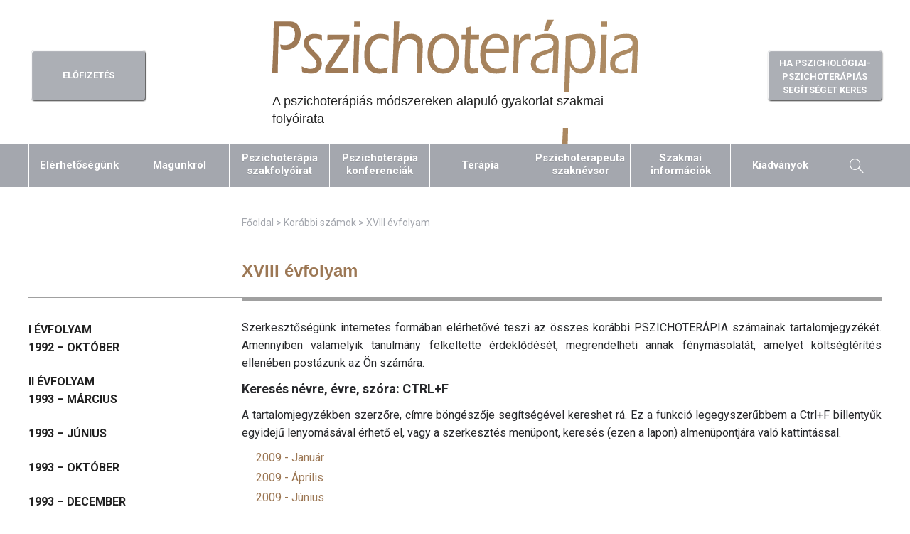

--- FILE ---
content_type: text/html; charset=UTF-8
request_url: https://www.mentalport.hu/a-folyoirat/korabbi-szamok/xviii-evfolyam/
body_size: 10974
content:

<!DOCTYPE html>
    
<html data-ng-app="szaknevsorApp">
	<head> 
        

		<meta charset="utf-8">
        <!--[if IE]><meta http-equiv="X-UA-Compatible" content="IE=9,chrome=1"><![endif]-->
        <meta name="viewport" content="width=device-width, initial-scale=1, maximum-scale=1">
		
		<link rel="stylesheet" href="https://www.mentalport.hu/wp-content/themes/pszichoterapia/css/foundation.min.css">
		<link rel="stylesheet" href="https://www.mentalport.hu/wp-content/themes/pszichoterapia/css/normalize.css">
		<link rel="stylesheet" href="https://www.mentalport.hu/wp-content/themes/pszichoterapia/css/sm-core-css.css">
		<link rel="stylesheet" href="https://www.mentalport.hu/wp-content/themes/pszichoterapia/css/sm-blue.css">
		<link rel="stylesheet" href="https://www.mentalport.hu/wp-content/themes/pszichoterapia/css/main.css">
		
		<script type='text/javascript' src='https://www.mentalport.hu/wp-content/themes/pszichoterapia/js/jquery.min.js'></script>
		<script type='text/javascript' src='https://www.mentalport.hu/wp-content/themes/pszichoterapia/js/foundation.min.js'></script>
		<script type='text/javascript' src='https://www.mentalport.hu/wp-content/themes/pszichoterapia/js/jquery.smartmenus.min.js'></script>
		<script type='text/javascript' src='https://www.mentalport.hu/wp-content/themes/pszichoterapia/js/script.js?v=2'></script>
		<script type="text/javascript">
		  var _gaq = _gaq || [];
		  _gaq.push(['_setAccount', 'UA-15402802-23']);
		  _gaq.push(['_trackPageview']);

		  (function() {
		    var ga = document.createElement('script'); ga.type = 'text/javascript';
		ga.async = true;
		    ga.src = ('https:' == document.location.protocol ? 'https://ssl' :
		'http://www') + '.google-analytics.com/ga.js';

		    var s = document.getElementsByTagName('script')[0];
		s.parentNode.insertBefore(ga, s);
		  })();
		</script>
        <meta name='robots' content='index, follow, max-image-preview:large, max-snippet:-1, max-video-preview:-1' />
	<style>img:is([sizes="auto" i], [sizes^="auto," i]) { contain-intrinsic-size: 3000px 1500px }</style>
	
	<!-- This site is optimized with the Yoast SEO plugin v24.1 - https://yoast.com/wordpress/plugins/seo/ -->
	<title>XVIII évfolyam - Pszichoterápia</title>
	<link rel="canonical" href="https://www.mentalport.hu/a-folyoirat/korabbi-szamok/xviii-evfolyam/" />
	<meta property="og:locale" content="hu_HU" />
	<meta property="og:type" content="article" />
	<meta property="og:title" content="XVIII évfolyam - Pszichoterápia" />
	<meta property="og:url" content="https://www.mentalport.hu/a-folyoirat/korabbi-szamok/xviii-evfolyam/" />
	<meta property="og:site_name" content="Pszichoterápia" />
	<meta property="article:publisher" content="https://www.facebook.com/Pszichoterapia" />
	<meta property="article:modified_time" content="2011-02-18T15:02:26+00:00" />
	<meta name="twitter:card" content="summary_large_image" />
	<script type="application/ld+json" class="yoast-schema-graph">{"@context":"https://schema.org","@graph":[{"@type":"WebPage","@id":"https://www.mentalport.hu/a-folyoirat/korabbi-szamok/xviii-evfolyam/","url":"https://www.mentalport.hu/a-folyoirat/korabbi-szamok/xviii-evfolyam/","name":"XVIII évfolyam - Pszichoterápia","isPartOf":{"@id":"https://www.mentalport.hu/#website"},"datePublished":"2011-02-17T14:56:24+00:00","dateModified":"2011-02-18T15:02:26+00:00","breadcrumb":{"@id":"https://www.mentalport.hu/a-folyoirat/korabbi-szamok/xviii-evfolyam/#breadcrumb"},"inLanguage":"hu","potentialAction":[{"@type":"ReadAction","target":["https://www.mentalport.hu/a-folyoirat/korabbi-szamok/xviii-evfolyam/"]}]},{"@type":"BreadcrumbList","@id":"https://www.mentalport.hu/a-folyoirat/korabbi-szamok/xviii-evfolyam/#breadcrumb","itemListElement":[{"@type":"ListItem","position":1,"name":"Home","item":"https://www.mentalport.hu/"},{"@type":"ListItem","position":2,"name":"A folyóirat","item":"https://www.mentalport.hu/"},{"@type":"ListItem","position":3,"name":"Korábbi számok","item":"https://www.mentalport.hu/a-folyoirat/korabbi-szamok/"},{"@type":"ListItem","position":4,"name":"XVIII évfolyam"}]},{"@type":"WebSite","@id":"https://www.mentalport.hu/#website","url":"https://www.mentalport.hu/","name":"Pszichoterápia","description":"A pszichoterápiás módszereken alapuló gyakorlat szakmai folyóirata","potentialAction":[{"@type":"SearchAction","target":{"@type":"EntryPoint","urlTemplate":"https://www.mentalport.hu/?s={search_term_string}"},"query-input":{"@type":"PropertyValueSpecification","valueRequired":true,"valueName":"search_term_string"}}],"inLanguage":"hu"}]}</script>
	<!-- / Yoast SEO plugin. -->


<link rel='dns-prefetch' href='//ajax.googleapis.com' />
<link rel='dns-prefetch' href='//cdn.jsdelivr.net' />
<link rel='dns-prefetch' href='//fonts.googleapis.com' />
<link rel='dns-prefetch' href='//maxcdn.bootstrapcdn.com' />
<link rel='dns-prefetch' href='//cdnjs.cloudflare.com' />
<link rel='stylesheet' id='wp-block-library-css' href='https://www.mentalport.hu/wp-includes/css/dist/block-library/style.min.css?ver=6.7.1' type='text/css' media='all' />
<style id='classic-theme-styles-inline-css' type='text/css'>
/*! This file is auto-generated */
.wp-block-button__link{color:#fff;background-color:#32373c;border-radius:9999px;box-shadow:none;text-decoration:none;padding:calc(.667em + 2px) calc(1.333em + 2px);font-size:1.125em}.wp-block-file__button{background:#32373c;color:#fff;text-decoration:none}
</style>
<style id='global-styles-inline-css' type='text/css'>
:root{--wp--preset--aspect-ratio--square: 1;--wp--preset--aspect-ratio--4-3: 4/3;--wp--preset--aspect-ratio--3-4: 3/4;--wp--preset--aspect-ratio--3-2: 3/2;--wp--preset--aspect-ratio--2-3: 2/3;--wp--preset--aspect-ratio--16-9: 16/9;--wp--preset--aspect-ratio--9-16: 9/16;--wp--preset--color--black: #000000;--wp--preset--color--cyan-bluish-gray: #abb8c3;--wp--preset--color--white: #ffffff;--wp--preset--color--pale-pink: #f78da7;--wp--preset--color--vivid-red: #cf2e2e;--wp--preset--color--luminous-vivid-orange: #ff6900;--wp--preset--color--luminous-vivid-amber: #fcb900;--wp--preset--color--light-green-cyan: #7bdcb5;--wp--preset--color--vivid-green-cyan: #00d084;--wp--preset--color--pale-cyan-blue: #8ed1fc;--wp--preset--color--vivid-cyan-blue: #0693e3;--wp--preset--color--vivid-purple: #9b51e0;--wp--preset--gradient--vivid-cyan-blue-to-vivid-purple: linear-gradient(135deg,rgba(6,147,227,1) 0%,rgb(155,81,224) 100%);--wp--preset--gradient--light-green-cyan-to-vivid-green-cyan: linear-gradient(135deg,rgb(122,220,180) 0%,rgb(0,208,130) 100%);--wp--preset--gradient--luminous-vivid-amber-to-luminous-vivid-orange: linear-gradient(135deg,rgba(252,185,0,1) 0%,rgba(255,105,0,1) 100%);--wp--preset--gradient--luminous-vivid-orange-to-vivid-red: linear-gradient(135deg,rgba(255,105,0,1) 0%,rgb(207,46,46) 100%);--wp--preset--gradient--very-light-gray-to-cyan-bluish-gray: linear-gradient(135deg,rgb(238,238,238) 0%,rgb(169,184,195) 100%);--wp--preset--gradient--cool-to-warm-spectrum: linear-gradient(135deg,rgb(74,234,220) 0%,rgb(151,120,209) 20%,rgb(207,42,186) 40%,rgb(238,44,130) 60%,rgb(251,105,98) 80%,rgb(254,248,76) 100%);--wp--preset--gradient--blush-light-purple: linear-gradient(135deg,rgb(255,206,236) 0%,rgb(152,150,240) 100%);--wp--preset--gradient--blush-bordeaux: linear-gradient(135deg,rgb(254,205,165) 0%,rgb(254,45,45) 50%,rgb(107,0,62) 100%);--wp--preset--gradient--luminous-dusk: linear-gradient(135deg,rgb(255,203,112) 0%,rgb(199,81,192) 50%,rgb(65,88,208) 100%);--wp--preset--gradient--pale-ocean: linear-gradient(135deg,rgb(255,245,203) 0%,rgb(182,227,212) 50%,rgb(51,167,181) 100%);--wp--preset--gradient--electric-grass: linear-gradient(135deg,rgb(202,248,128) 0%,rgb(113,206,126) 100%);--wp--preset--gradient--midnight: linear-gradient(135deg,rgb(2,3,129) 0%,rgb(40,116,252) 100%);--wp--preset--font-size--small: 13px;--wp--preset--font-size--medium: 20px;--wp--preset--font-size--large: 36px;--wp--preset--font-size--x-large: 42px;--wp--preset--spacing--20: 0.44rem;--wp--preset--spacing--30: 0.67rem;--wp--preset--spacing--40: 1rem;--wp--preset--spacing--50: 1.5rem;--wp--preset--spacing--60: 2.25rem;--wp--preset--spacing--70: 3.38rem;--wp--preset--spacing--80: 5.06rem;--wp--preset--shadow--natural: 6px 6px 9px rgba(0, 0, 0, 0.2);--wp--preset--shadow--deep: 12px 12px 50px rgba(0, 0, 0, 0.4);--wp--preset--shadow--sharp: 6px 6px 0px rgba(0, 0, 0, 0.2);--wp--preset--shadow--outlined: 6px 6px 0px -3px rgba(255, 255, 255, 1), 6px 6px rgba(0, 0, 0, 1);--wp--preset--shadow--crisp: 6px 6px 0px rgba(0, 0, 0, 1);}:where(.is-layout-flex){gap: 0.5em;}:where(.is-layout-grid){gap: 0.5em;}body .is-layout-flex{display: flex;}.is-layout-flex{flex-wrap: wrap;align-items: center;}.is-layout-flex > :is(*, div){margin: 0;}body .is-layout-grid{display: grid;}.is-layout-grid > :is(*, div){margin: 0;}:where(.wp-block-columns.is-layout-flex){gap: 2em;}:where(.wp-block-columns.is-layout-grid){gap: 2em;}:where(.wp-block-post-template.is-layout-flex){gap: 1.25em;}:where(.wp-block-post-template.is-layout-grid){gap: 1.25em;}.has-black-color{color: var(--wp--preset--color--black) !important;}.has-cyan-bluish-gray-color{color: var(--wp--preset--color--cyan-bluish-gray) !important;}.has-white-color{color: var(--wp--preset--color--white) !important;}.has-pale-pink-color{color: var(--wp--preset--color--pale-pink) !important;}.has-vivid-red-color{color: var(--wp--preset--color--vivid-red) !important;}.has-luminous-vivid-orange-color{color: var(--wp--preset--color--luminous-vivid-orange) !important;}.has-luminous-vivid-amber-color{color: var(--wp--preset--color--luminous-vivid-amber) !important;}.has-light-green-cyan-color{color: var(--wp--preset--color--light-green-cyan) !important;}.has-vivid-green-cyan-color{color: var(--wp--preset--color--vivid-green-cyan) !important;}.has-pale-cyan-blue-color{color: var(--wp--preset--color--pale-cyan-blue) !important;}.has-vivid-cyan-blue-color{color: var(--wp--preset--color--vivid-cyan-blue) !important;}.has-vivid-purple-color{color: var(--wp--preset--color--vivid-purple) !important;}.has-black-background-color{background-color: var(--wp--preset--color--black) !important;}.has-cyan-bluish-gray-background-color{background-color: var(--wp--preset--color--cyan-bluish-gray) !important;}.has-white-background-color{background-color: var(--wp--preset--color--white) !important;}.has-pale-pink-background-color{background-color: var(--wp--preset--color--pale-pink) !important;}.has-vivid-red-background-color{background-color: var(--wp--preset--color--vivid-red) !important;}.has-luminous-vivid-orange-background-color{background-color: var(--wp--preset--color--luminous-vivid-orange) !important;}.has-luminous-vivid-amber-background-color{background-color: var(--wp--preset--color--luminous-vivid-amber) !important;}.has-light-green-cyan-background-color{background-color: var(--wp--preset--color--light-green-cyan) !important;}.has-vivid-green-cyan-background-color{background-color: var(--wp--preset--color--vivid-green-cyan) !important;}.has-pale-cyan-blue-background-color{background-color: var(--wp--preset--color--pale-cyan-blue) !important;}.has-vivid-cyan-blue-background-color{background-color: var(--wp--preset--color--vivid-cyan-blue) !important;}.has-vivid-purple-background-color{background-color: var(--wp--preset--color--vivid-purple) !important;}.has-black-border-color{border-color: var(--wp--preset--color--black) !important;}.has-cyan-bluish-gray-border-color{border-color: var(--wp--preset--color--cyan-bluish-gray) !important;}.has-white-border-color{border-color: var(--wp--preset--color--white) !important;}.has-pale-pink-border-color{border-color: var(--wp--preset--color--pale-pink) !important;}.has-vivid-red-border-color{border-color: var(--wp--preset--color--vivid-red) !important;}.has-luminous-vivid-orange-border-color{border-color: var(--wp--preset--color--luminous-vivid-orange) !important;}.has-luminous-vivid-amber-border-color{border-color: var(--wp--preset--color--luminous-vivid-amber) !important;}.has-light-green-cyan-border-color{border-color: var(--wp--preset--color--light-green-cyan) !important;}.has-vivid-green-cyan-border-color{border-color: var(--wp--preset--color--vivid-green-cyan) !important;}.has-pale-cyan-blue-border-color{border-color: var(--wp--preset--color--pale-cyan-blue) !important;}.has-vivid-cyan-blue-border-color{border-color: var(--wp--preset--color--vivid-cyan-blue) !important;}.has-vivid-purple-border-color{border-color: var(--wp--preset--color--vivid-purple) !important;}.has-vivid-cyan-blue-to-vivid-purple-gradient-background{background: var(--wp--preset--gradient--vivid-cyan-blue-to-vivid-purple) !important;}.has-light-green-cyan-to-vivid-green-cyan-gradient-background{background: var(--wp--preset--gradient--light-green-cyan-to-vivid-green-cyan) !important;}.has-luminous-vivid-amber-to-luminous-vivid-orange-gradient-background{background: var(--wp--preset--gradient--luminous-vivid-amber-to-luminous-vivid-orange) !important;}.has-luminous-vivid-orange-to-vivid-red-gradient-background{background: var(--wp--preset--gradient--luminous-vivid-orange-to-vivid-red) !important;}.has-very-light-gray-to-cyan-bluish-gray-gradient-background{background: var(--wp--preset--gradient--very-light-gray-to-cyan-bluish-gray) !important;}.has-cool-to-warm-spectrum-gradient-background{background: var(--wp--preset--gradient--cool-to-warm-spectrum) !important;}.has-blush-light-purple-gradient-background{background: var(--wp--preset--gradient--blush-light-purple) !important;}.has-blush-bordeaux-gradient-background{background: var(--wp--preset--gradient--blush-bordeaux) !important;}.has-luminous-dusk-gradient-background{background: var(--wp--preset--gradient--luminous-dusk) !important;}.has-pale-ocean-gradient-background{background: var(--wp--preset--gradient--pale-ocean) !important;}.has-electric-grass-gradient-background{background: var(--wp--preset--gradient--electric-grass) !important;}.has-midnight-gradient-background{background: var(--wp--preset--gradient--midnight) !important;}.has-small-font-size{font-size: var(--wp--preset--font-size--small) !important;}.has-medium-font-size{font-size: var(--wp--preset--font-size--medium) !important;}.has-large-font-size{font-size: var(--wp--preset--font-size--large) !important;}.has-x-large-font-size{font-size: var(--wp--preset--font-size--x-large) !important;}
:where(.wp-block-post-template.is-layout-flex){gap: 1.25em;}:where(.wp-block-post-template.is-layout-grid){gap: 1.25em;}
:where(.wp-block-columns.is-layout-flex){gap: 2em;}:where(.wp-block-columns.is-layout-grid){gap: 2em;}
:root :where(.wp-block-pullquote){font-size: 1.5em;line-height: 1.6;}
</style>
<link rel='stylesheet' id='contact-form-7-css' href='https://www.mentalport.hu/wp-content/plugins/contact-form-7/includes/css/styles.css?ver=6.0.2' type='text/css' media='all' />
<link rel='stylesheet' id='font-roboto-css' href='https://fonts.googleapis.com/css?family=Roboto%3A400%2C400italic%2C500%2C500italic%2C700%2C900%2C300&#038;subset=latin-ext&#038;ver=6.7.1' type='text/css' media='all' />
<link rel='stylesheet' id='font-awesome-min-css' href='//maxcdn.bootstrapcdn.com/font-awesome/4.2.0/css/font-awesome.min.css?ver=6.7.1' type='text/css' media='all' />
<link rel='stylesheet' id='simple-line-icons-css' href='//cdnjs.cloudflare.com/ajax/libs/simple-line-icons/2.2.3/css/simple-line-icons.css?ver=6.7.1' type='text/css' media='all' />
<script type="text/javascript" src="https://ajax.googleapis.com/ajax/libs/angularjs/1.4.8/angular.min.js?ver=6.7.1" id="angularjs-js"></script>
<script type="text/javascript" src="https://www.mentalport.hu/wp-content/themes/pszichoterapia/js/szaknevsor_app.js?ver=6.7.1" id="szaknevsor_app_js-js"></script>
<script type="text/javascript" src="//cdn.jsdelivr.net/jquery.scrollto/2.1.2/jquery.scrollTo.min.js?ver=6.7.1" id="scrollto-js"></script>
<link rel="https://api.w.org/" href="https://www.mentalport.hu/wp-json/" /><link rel="alternate" title="JSON" type="application/json" href="https://www.mentalport.hu/wp-json/wp/v2/pages/476" /><link rel="alternate" title="oEmbed (JSON)" type="application/json+oembed" href="https://www.mentalport.hu/wp-json/oembed/1.0/embed?url=https%3A%2F%2Fwww.mentalport.hu%2Fa-folyoirat%2Fkorabbi-szamok%2Fxviii-evfolyam%2F" />
<link rel="alternate" title="oEmbed (XML)" type="text/xml+oembed" href="https://www.mentalport.hu/wp-json/oembed/1.0/embed?url=https%3A%2F%2Fwww.mentalport.hu%2Fa-folyoirat%2Fkorabbi-szamok%2Fxviii-evfolyam%2F&#038;format=xml" />
<link rel="icon" href="https://www.mentalport.hu/wp-content/uploads/2016/02/cropped-logo2-32x32.png" sizes="32x32" />
<link rel="icon" href="https://www.mentalport.hu/wp-content/uploads/2016/02/cropped-logo2-192x192.png" sizes="192x192" />
<link rel="apple-touch-icon" href="https://www.mentalport.hu/wp-content/uploads/2016/02/cropped-logo2-180x180.png" />
<meta name="msapplication-TileImage" content="https://www.mentalport.hu/wp-content/uploads/2016/02/cropped-logo2-270x270.png" />
		
<!-- Google Tag Manager -->
<script>(function(w,d,s,l,i){w[l]=w[l]||[];w[l].push({'gtm.start':
new Date().getTime(),event:'gtm.js'});var f=d.getElementsByTagName(s)[0],
j=d.createElement(s),dl=l!='dataLayer'?'&l='+l:'';j.async=true;j.src=
'https://www.googletagmanager.com/gtm.js?id='+i+dl;f.parentNode.insertBefore(j,f);
})(window,document,'script','dataLayer','GTM-5TFJPQ7');</script>
<!-- End Google Tag Manager -->	
		
	</head>
	
<!-- Google Tag Manager (noscript) -->
<noscript><iframe src="https://www.googletagmanager.com/ns.html?id=GTM-5TFJPQ7"
height="0" width="0" style="display:none;visibility:hidden"></iframe></noscript>
<!-- End Google Tag Manager (noscript) -->
    
    <body id="site">
		        <main id="main" class="site-main" role="main">
            <div class="page-wrap">
            <header>
                <div id="header" class="row">
					<div class="large-3 columns">
						<a href="https://www.mentalport.hu/a-folyoirat/elofizetes" class="btn-pszichoterapia" title="Előfizetés">
							<span>Előfizetés</span>
						</a>
					</div>
                    <div id="logo-container" class="large-6 columns">
                        <a href="https://www.mentalport.hu">                            
                            <div>
                                <img id="mentalport" src="https://www.mentalport.hu/wp-content/themes/pszichoterapia/images/logo.svg" alt="Pszichoterápia" title="Pszichoterápia">
                                <h2>A pszichoterápiás módszereken alapuló gyakorlat szakmai folyóirata</h2>
                            </div>
                        </a>
                    </div>
					<div class="large-3 columns">
                        <a href="https://www.pszichoterapia.hu/" target="_blank" class="btn-pszichoterapia" title="Ha pszichológiai-pszichoterápiás segítséget keres">
							<span>Ha pszichológiai-</span><span> pszichoterápiás</span><span> segítséget keres</span>
						</a>
                    </div>
                </div>
                
                				<nav id="nav-container">
                    <div class="row">
                        <div id="menu-container" class="large-12 columns">                            
                            <div class="menu-fomenu-container"><ul id="menu-fomenu" class="menu"><li id="menu-item-2986" class="menu-item menu-item-type-post_type menu-item-object-page menu-item-has-children menu-item-2986"><a href="https://www.mentalport.hu/elerhetosegeink/pszichoterapia-folyoirat-szerkesztosege/">Elérhetőségünk</a>
<ul class="sub-menu">
	<li id="menu-item-2932" class="menu-item menu-item-type-post_type menu-item-object-page menu-item-2932"><a href="https://www.mentalport.hu/elerhetosegeink/pszichoterapia-folyoirat-szerkesztosege/">Pszichoterápia folyóirat szerkesztősége</a></li>
	<li id="menu-item-2933" class="menu-item menu-item-type-post_type menu-item-object-page menu-item-2933"><a href="https://www.mentalport.hu/elerhetosegeink/mentalport-kft/">MentalPort kft.</a></li>
</ul>
</li>
<li id="menu-item-2988" class="menu-item menu-item-type-post_type menu-item-object-page menu-item-has-children menu-item-2988"><a href="https://www.mentalport.hu/magunkrol/szerkesztok/">Magunkról</a>
<ul class="sub-menu">
	<li id="menu-item-2938" class="menu-item menu-item-type-post_type menu-item-object-page menu-item-2938"><a href="https://www.mentalport.hu/magunkrol/szerkesztok/">Szerkesztők</a></li>
	<li id="menu-item-2940" class="menu-item menu-item-type-post_type menu-item-object-page menu-item-2940"><a href="https://www.mentalport.hu/magunkrol/torteneti-adatok/">Történeti adatok</a></li>
	<li id="menu-item-2941" class="menu-item menu-item-type-post_type menu-item-object-page menu-item-2941"><a href="https://www.mentalport.hu/magunkrol/kuldetes/">Küldetés</a></li>
	<li id="menu-item-2942" class="menu-item menu-item-type-post_type menu-item-object-page menu-item-2942"><a href="https://www.mentalport.hu/magunkrol/szerkesztobizottsag/">Szerkesztőbizottság</a></li>
	<li id="menu-item-2943" class="menu-item menu-item-type-post_type menu-item-object-page menu-item-2943"><a href="https://www.mentalport.hu/magunkrol/folyoirat-es-konferenciaja/">Folyóirat és konferenciája</a></li>
	<li id="menu-item-2944" class="menu-item menu-item-type-custom menu-item-object-custom menu-item-2944"><a href="http://www.pszichoterapia.hu/elerhetosegunk/mentalport-kft/">Kiadó</a></li>
	<li id="menu-item-3724" class="menu-item menu-item-type-post_type menu-item-object-page menu-item-3724"><a href="https://www.mentalport.hu/magunkrol/adatkezelesi-szabalyzat/">Adatkezelési szabályzat</a></li>
</ul>
</li>
<li id="menu-item-4342" class="menu-item menu-item-type-post_type menu-item-object-page menu-item-has-children menu-item-4342"><a href="https://www.mentalport.hu/a-folyoirat/elofizetes/">Pszichoterápia<br>szakfolyóirat</a>
<ul class="sub-menu">
	<li id="menu-item-3068" class="menu-item menu-item-type-post_type menu-item-object-page menu-item-3068"><a href="https://www.mentalport.hu/a-folyoirat/impresszum/">Impresszum</a></li>
	<li id="menu-item-2992" class="menu-item menu-item-type-post_type menu-item-object-page menu-item-2992"><a href="https://www.mentalport.hu/a-folyoirat/elofizetes/">Előfizetés</a></li>
	<li id="menu-item-3342" class="menu-item menu-item-type-post_type menu-item-object-page menu-item-3342"><a href="https://www.mentalport.hu/a-folyoirat/hirdetesi-lehetoseg/">Hirdetési lehetőség</a></li>
	<li id="menu-item-2993" class="menu-item menu-item-type-post_type menu-item-object-page menu-item-2993"><a href="https://www.mentalport.hu/a-folyoirat/a-legfrissebb-szam/">A legfrissebb szám</a></li>
	<li id="menu-item-3046" class="menu-item menu-item-type-post_type menu-item-object-page current-page-ancestor menu-item-3046"><a href="https://www.mentalport.hu/a-folyoirat/korabbi-szamok/">Korábbi számok</a></li>
	<li id="menu-item-2995" class="menu-item menu-item-type-post_type menu-item-object-page menu-item-2995"><a href="https://www.mentalport.hu/a-folyoirat/abstracts-in-english/">Abstracts in English</a></li>
	<li id="menu-item-2996" class="menu-item menu-item-type-post_type menu-item-object-page menu-item-2996"><a href="https://www.mentalport.hu/a-folyoirat/szerzoinknek/">Tájékoztató szerzőinknek,<br> hozzászólóinknak</a></li>
	<li id="menu-item-3345" class="menu-item menu-item-type-post_type menu-item-object-page menu-item-3345"><a href="https://www.mentalport.hu/a-folyoirat/izelito-tanulmanyokbol/">Ízelítő tanulmányokból</a></li>
	<li id="menu-item-3343" class="menu-item menu-item-type-post_type menu-item-object-page menu-item-3343"><a href="https://www.mentalport.hu/a-folyoirat/izelito-palyazatokbol/">Ízelítő pályázatokból</a></li>
	<li id="menu-item-5904" class="menu-item menu-item-type-post_type menu-item-object-page menu-item-has-children menu-item-5904"><a href="https://www.mentalport.hu/a-folyoirat/szakmai-kozelet/">Szakmai közélet</a>
	<ul class="sub-menu">
		<li id="menu-item-4339" class="menu-item menu-item-type-post_type menu-item-object-page menu-item-4339"><a href="https://www.mentalport.hu/a-folyoirat/szakmai-kozelet/korabbi-vitak/">Viták</a></li>
		<li id="menu-item-5912" class="menu-item menu-item-type-post_type menu-item-object-page menu-item-5912"><a href="https://www.mentalport.hu/a-folyoirat/szakmai-kozelet/az-iskolajat/">Az iskoláját!</a></li>
		<li id="menu-item-5913" class="menu-item menu-item-type-post_type menu-item-object-page menu-item-5913"><a href="https://www.mentalport.hu/a-folyoirat/szakmai-kozelet/helyzetkep/">Helyzetkép</a></li>
	</ul>
</li>
</ul>
</li>
<li id="menu-item-3841" class="menu-item menu-item-type-custom menu-item-object-custom menu-item-has-children menu-item-3841"><a href="http://www.mentalport.hu/pszichoterapia-konferencia/2025-os-konferencia/">Pszichoterápia<br>konferenciák</a>
<ul class="sub-menu">
	<li id="menu-item-7720" class="menu-item menu-item-type-post_type menu-item-object-page menu-item-has-children menu-item-7720"><a href="https://www.mentalport.hu/pszichoterapia-konferencia/2026-os-konferencia/">2026-os konferencia</a>
	<ul class="sub-menu">
		<li id="menu-item-7724" class="menu-item menu-item-type-post_type menu-item-object-page menu-item-7724"><a href="https://www.mentalport.hu/pszichoterapia-konferencia/2026-os-konferencia/tema/">Téma</a></li>
		<li id="menu-item-7723" class="menu-item menu-item-type-post_type menu-item-object-page menu-item-7723"><a href="https://www.mentalport.hu/pszichoterapia-konferencia/2026-os-konferencia/az-absztraktok-elkeszitese/">Absztrakfüzet</a></li>
	</ul>
</li>
	<li id="menu-item-3970" class="menu-item menu-item-type-post_type menu-item-object-page menu-item-3970"><a href="https://www.mentalport.hu/?page_id=3588">Pályázat</a></li>
	<li id="menu-item-7562" class="menu-item menu-item-type-post_type menu-item-object-page menu-item-7562"><a href="https://www.mentalport.hu/pszichoterapia-konferencia/korabbi-konferenciak/2025-os-konferencia/a-konferencia-szervezoi/">A konferencia szervezői</a></li>
	<li id="menu-item-3943" class="menu-item menu-item-type-post_type menu-item-object-page menu-item-3943"><a href="https://www.mentalport.hu/pszichoterapia-konferencia/korabbi-konferenciak/2025-os-konferencia/jelentkezes-hello-stabba/">Jelentkezés a HELLO Stábba</a></li>
	<li id="menu-item-5996" class="menu-item menu-item-type-post_type menu-item-object-page menu-item-5996"><a href="https://www.mentalport.hu/pszichoterapia-konferencia/egyesuleti-osszekotok/">Egyesületi összekötők</a></li>
	<li id="menu-item-2961" class="menu-item menu-item-type-post_type menu-item-object-page menu-item-2961"><a href="https://www.mentalport.hu/pszichoterapia-konferencia/korabbi-konferenciak/">Korábbi Konferenciák</a></li>
</ul>
</li>
<li id="menu-item-2977" class="menu-item menu-item-type-custom menu-item-object-custom menu-item-2977"><a href="http://www.pszichoterapia.hu/#mentalport-rendelo">Terápia</a></li>
<li id="menu-item-3028" class="menu-item menu-item-type-post_type menu-item-object-page menu-item-has-children menu-item-3028"><a href="https://www.mentalport.hu/pszichoterapias-szaknevsor/">Pszichoterapeuta<br>szaknévsor</a>
<ul class="sub-menu">
	<li id="menu-item-3097" class="menu-item menu-item-type-post_type menu-item-object-page menu-item-3097"><a href="https://www.mentalport.hu/pszichoterapias-szaknevsor/tajekoztatas-a-szaknevsorhoz/">Tájékoztatás a szaknévsorhoz</a></li>
	<li id="menu-item-6919" class="menu-item menu-item-type-post_type menu-item-object-page menu-item-6919"><a href="https://www.mentalport.hu/pszichoterapias-szaknevsor/magyarorszagi-pszichoterapeutak-szaknevsora/">Szaknévsor</a></li>
	<li id="menu-item-3031" class="menu-item menu-item-type-post_type menu-item-object-page menu-item-3031"><a href="https://www.mentalport.hu/pszichoterapias-szaknevsor/etikai-kodex/">Etikai kódex</a></li>
	<li id="menu-item-3030" class="menu-item menu-item-type-post_type menu-item-object-page menu-item-3030"><a href="https://www.mentalport.hu/pszichoterapias-szaknevsor/regisztracio/">Regisztráció (pszichoterapeutáknak)</a></li>
</ul>
</li>
<li id="menu-item-3004" class="menu-item menu-item-type-post_type menu-item-object-page menu-item-has-children menu-item-3004"><a href="http://www.mentalport.hu/szakmai-informaciok/tajekoztato-a-szakvizsgarol/">Szakmai<br>információk</a>
<ul class="sub-menu">
	<li id="menu-item-3005" class="menu-item menu-item-type-post_type menu-item-object-page menu-item-has-children menu-item-3005"><a href="https://www.mentalport.hu/szakmai-informaciok/tajekoztato-a-szakvizsgarol/">Pszichoterapeuta szakvizsga</a>
	<ul class="sub-menu">
		<li id="menu-item-3093" class="menu-item menu-item-type-post_type menu-item-object-page menu-item-3093"><a href="https://www.mentalport.hu/szakmai-informaciok/tajekoztato-a-szakvizsgarol/">Tájékoztató a szakvizsgáról</a></li>
		<li id="menu-item-3108" class="menu-item menu-item-type-custom menu-item-object-custom menu-item-3108"><a href="http://www.mentalport.hu/wp-content/uploads/2016/04/pszichoterapeuta_szakkepzes_belepesi_feltetele.docx">Szakképzés belépési feltétel</a></li>
		<li id="menu-item-3109" class="menu-item menu-item-type-custom menu-item-object-custom menu-item-3109"><a href="http://www.mentalport.hu/wp-content/uploads/2016/04/pt_kepzesi_osszetevok.docx">Szakképzés alapelvei és felépítése</a></li>
		<li id="menu-item-3110" class="menu-item menu-item-type-custom menu-item-object-custom menu-item-3110"><a href="http://www.mentalport.hu/wp-content/uploads/2016/04/pszichoterapeuta_szakvizsga_altalanos_leisa.docx">Szakvizsga általános leírása</a></li>
		<li id="menu-item-3111" class="menu-item menu-item-type-custom menu-item-object-custom menu-item-3111"><a href="http://www.mentalport.hu/wp-content/uploads/2016/04/pszichoterapia_szakvizsga_tetelsor.docx">Szakvizsga tételsor</a></li>
	</ul>
</li>
	<li id="menu-item-3392" class="menu-item menu-item-type-custom menu-item-object-custom menu-item-has-children menu-item-3392"><a href="#">Szakegyesületek</a>
	<ul class="sub-menu">
		<li id="menu-item-3013" class="menu-item menu-item-type-post_type menu-item-object-page menu-item-3013"><a href="https://www.mentalport.hu/szakmai-informaciok/szakegyesuletek/honlapok/">Honlapok</a></li>
		<li id="menu-item-3014" class="menu-item menu-item-type-post_type menu-item-object-page menu-item-3014"><a href="https://www.mentalport.hu/szakmai-informaciok/szakegyesuletek/szakegyesuleti-fokonferenciak/">Szakegyesületi főkonferenciák</a></li>
		<li id="menu-item-3015" class="menu-item menu-item-type-post_type menu-item-object-page menu-item-3015"><a href="https://www.mentalport.hu/szakmai-informaciok/szakegyesuletek/ajanlott-tankonyvek/">Ajánlott tankönyvek</a></li>
		<li id="menu-item-3016" class="menu-item menu-item-type-post_type menu-item-object-page menu-item-3016"><a href="https://www.mentalport.hu/pszichoterapias-szaknevsor/">Szaknévsor</a></li>
	</ul>
</li>
	<li id="menu-item-4029" class="menu-item menu-item-type-post_type menu-item-object-page menu-item-4029"><a href="https://www.mentalport.hu/szakmai-informaciok/szakmai-anyagok-koronavirushoz/">Szakmai anyagok koronavírushoz</a></li>
	<li id="menu-item-4224" class="menu-item menu-item-type-post_type menu-item-object-page menu-item-4224"><a href="https://www.mentalport.hu/szakmai-informaciok/pszichoterapias-szakmai-protokoll/">Pszichoterápiás szakmai protokoll</a></li>
	<li id="menu-item-4286" class="menu-item menu-item-type-post_type menu-item-object-page menu-item-4286"><a href="https://www.mentalport.hu/szakmai-informaciok/szakmai-kollegium/">Szakmai kollégium</a></li>
</ul>
</li>
<li id="menu-item-3019" class="menu-item menu-item-type-post_type menu-item-object-page menu-item-has-children menu-item-3019"><a href="https://www.mentalport.hu/kiadvanyok/">Kiadványok</a>
<ul class="sub-menu">
	<li id="menu-item-6296" class="menu-item menu-item-type-post_type menu-item-object-page menu-item-6296"><a href="https://www.mentalport.hu/kiadvanyok/szaknevsor-megrendeles/">Szaknévsor megrendelés</a></li>
	<li id="menu-item-5159" class="menu-item menu-item-type-post_type menu-item-object-page menu-item-5159"><a href="https://www.mentalport.hu/kiadvanyok/etikai-kotet-megrendeles/">Etikai kötet megrendelés</a></li>
</ul>
</li>
</ul></div>							
							<div id="main-search" class="large-2">						
								<div class="search-container" title="Keresés">
									<div class="icon-magnifier search"></div>
								</div>							
								<form role="search" method="get" id="search" class="searchform" action="https://www.mentalport.hu/">
									<button id="kereso_submit" class="icon-magnifier form-search" value="" title="Keresés"></button>
																		<input type="text" name="s" placeholder="Keresés..." class="search-field" />
								</form>							
							</div>
						</div>
                    </div>
                </nav>
            </header>
<section>
    <div class="row">
        <div class="large-offset-3 large-9">
            <div class="breadcrumb-continer" typeof="BreadcrumbList" vocab="http://schema.org/">
                <!-- Breadcrumb NavXT 7.4.0 -->
<span property="itemListElement" typeof="ListItem"><a property="item" typeof="WebPage" title="Főoldal" href="https://www.mentalport.hu" class="home"><span property="name">Főoldal</span></a><meta property="position" content="1"></span> &gt; <span property="itemListElement" typeof="ListItem"><a property="item" typeof="WebPage" title="Korábbi számok" href="https://www.mentalport.hu/a-folyoirat/korabbi-szamok/" class="post post-page"><span property="name">Korábbi számok</span></a><meta property="position" content="2"></span> &gt; <span property="itemListElement" typeof="ListItem"><span property="name">XVIII évfolyam</span><meta property="position" content="3"></span>            </div>
        </div>
    </div>    
</section>

    <section>
        <div class="row subpage-header">
            <div class="large-offset-3 large-9 subpage-title">
                <h1>XVIII évfolyam</h1>
            </div>
        </div>
        <div class="row subpage-content">
            <div class="large-3 subpage-content-left">
                <div id="sidebar">

    
        <!-- All this stuff in here only shows up if you DON'T have any widgets active in this zone -->

	    	<div id="almenu" style="">
			<div id="almenucim" style="  ">
						</div>
								<ul>
					<li class="page_item page-item-441 page_item_has_children"><a href="https://www.mentalport.hu/a-folyoirat/korabbi-szamok/i-evfolyam/">I évfolyam</a>
<ul class='children'>
	<li class="page_item page-item-481"><a href="https://www.mentalport.hu/a-folyoirat/korabbi-szamok/i-evfolyam/1992-oktober/">1992 &#8211; Október</a></li>
</ul>
</li>
<li class="page_item page-item-443 page_item_has_children"><a href="https://www.mentalport.hu/a-folyoirat/korabbi-szamok/ii-evfolyam/">II évfolyam</a>
<ul class='children'>
	<li class="page_item page-item-484"><a href="https://www.mentalport.hu/a-folyoirat/korabbi-szamok/ii-evfolyam/1993-marcius/">1993 &#8211; Március</a></li>
	<li class="page_item page-item-486"><a href="https://www.mentalport.hu/a-folyoirat/korabbi-szamok/ii-evfolyam/1993-junius/">1993 &#8211; Június</a></li>
	<li class="page_item page-item-488"><a href="https://www.mentalport.hu/a-folyoirat/korabbi-szamok/ii-evfolyam/1993-oktober/">1993 &#8211; Október</a></li>
	<li class="page_item page-item-491"><a href="https://www.mentalport.hu/a-folyoirat/korabbi-szamok/ii-evfolyam/1993-december/">1993 &#8211; December</a></li>
</ul>
</li>
<li class="page_item page-item-446 page_item_has_children"><a href="https://www.mentalport.hu/a-folyoirat/korabbi-szamok/iii-evfolyam/">III évfolyam</a>
<ul class='children'>
	<li class="page_item page-item-496"><a href="https://www.mentalport.hu/a-folyoirat/korabbi-szamok/iii-evfolyam/1994-marcius/">1994 &#8211; Március</a></li>
	<li class="page_item page-item-498"><a href="https://www.mentalport.hu/a-folyoirat/korabbi-szamok/iii-evfolyam/1994-junius/">1994 &#8211; Június</a></li>
	<li class="page_item page-item-500"><a href="https://www.mentalport.hu/a-folyoirat/korabbi-szamok/iii-evfolyam/1994-oktober/">1994 &#8211; Október</a></li>
	<li class="page_item page-item-504"><a href="https://www.mentalport.hu/a-folyoirat/korabbi-szamok/iii-evfolyam/1994-december/">1994 &#8211; December</a></li>
</ul>
</li>
<li class="page_item page-item-448 page_item_has_children"><a href="https://www.mentalport.hu/a-folyoirat/korabbi-szamok/iv-evfolyam/">IV évfolyam</a>
<ul class='children'>
	<li class="page_item page-item-507"><a href="https://www.mentalport.hu/a-folyoirat/korabbi-szamok/iv-evfolyam/1995-februar/">1995 &#8211; Február</a></li>
	<li class="page_item page-item-509"><a href="https://www.mentalport.hu/a-folyoirat/korabbi-szamok/iv-evfolyam/1995-aprilis/">1995 &#8211; Április</a></li>
	<li class="page_item page-item-511"><a href="https://www.mentalport.hu/a-folyoirat/korabbi-szamok/iv-evfolyam/1995-junius/">1995 &#8211; Június</a></li>
	<li class="page_item page-item-513"><a href="https://www.mentalport.hu/a-folyoirat/korabbi-szamok/iv-evfolyam/1995-augusztus/">1995 &#8211; Augusztus</a></li>
	<li class="page_item page-item-515"><a href="https://www.mentalport.hu/a-folyoirat/korabbi-szamok/iv-evfolyam/1995-oktober/">1995 &#8211; Október</a></li>
	<li class="page_item page-item-517"><a href="https://www.mentalport.hu/a-folyoirat/korabbi-szamok/iv-evfolyam/1995-december/">1995 &#8211; December</a></li>
</ul>
</li>
<li class="page_item page-item-450 page_item_has_children"><a href="https://www.mentalport.hu/a-folyoirat/korabbi-szamok/v-evfolyam/">V évfolyam</a>
<ul class='children'>
	<li class="page_item page-item-519"><a href="https://www.mentalport.hu/a-folyoirat/korabbi-szamok/v-evfolyam/1996-januar/">1996 &#8211; Január</a></li>
	<li class="page_item page-item-521"><a href="https://www.mentalport.hu/a-folyoirat/korabbi-szamok/v-evfolyam/1996-marcius/">1996 &#8211; Március</a></li>
	<li class="page_item page-item-523"><a href="https://www.mentalport.hu/a-folyoirat/korabbi-szamok/v-evfolyam/1996-majus/">1996 &#8211; Május</a></li>
	<li class="page_item page-item-525"><a href="https://www.mentalport.hu/a-folyoirat/korabbi-szamok/v-evfolyam/1996-julius/">1996 &#8211; Július</a></li>
	<li class="page_item page-item-527"><a href="https://www.mentalport.hu/a-folyoirat/korabbi-szamok/v-evfolyam/1996-szeptember/">1996 &#8211; Szeptember</a></li>
	<li class="page_item page-item-529"><a href="https://www.mentalport.hu/a-folyoirat/korabbi-szamok/v-evfolyam/1996-november/">1996 &#8211; November</a></li>
</ul>
</li>
<li class="page_item page-item-452 page_item_has_children"><a href="https://www.mentalport.hu/a-folyoirat/korabbi-szamok/vi-evfolyam/">VI évfolyam</a>
<ul class='children'>
	<li class="page_item page-item-531"><a href="https://www.mentalport.hu/a-folyoirat/korabbi-szamok/vi-evfolyam/1997-januar/">1997 &#8211; Január</a></li>
	<li class="page_item page-item-534"><a href="https://www.mentalport.hu/a-folyoirat/korabbi-szamok/vi-evfolyam/1997-majus/">1997 &#8211; Május</a></li>
	<li class="page_item page-item-536"><a href="https://www.mentalport.hu/a-folyoirat/korabbi-szamok/vi-evfolyam/1997-julius/">1997 &#8211; Július</a></li>
	<li class="page_item page-item-538"><a href="https://www.mentalport.hu/a-folyoirat/korabbi-szamok/vi-evfolyam/1997-szeptember/">1997 &#8211; Szeptember</a></li>
	<li class="page_item page-item-540"><a href="https://www.mentalport.hu/a-folyoirat/korabbi-szamok/vi-evfolyam/1997-november/">1997 &#8211; November</a></li>
</ul>
</li>
<li class="page_item page-item-454 page_item_has_children"><a href="https://www.mentalport.hu/a-folyoirat/korabbi-szamok/vii-evfolyam/">VII évfolyam</a>
<ul class='children'>
	<li class="page_item page-item-542"><a href="https://www.mentalport.hu/a-folyoirat/korabbi-szamok/vii-evfolyam/1998-januar/">1998 &#8211; Január</a></li>
	<li class="page_item page-item-544"><a href="https://www.mentalport.hu/a-folyoirat/korabbi-szamok/vii-evfolyam/1998-marcius/">1998 &#8211; Március</a></li>
	<li class="page_item page-item-546"><a href="https://www.mentalport.hu/a-folyoirat/korabbi-szamok/vii-evfolyam/1998-majus/">1998 &#8211; Május</a></li>
	<li class="page_item page-item-548"><a href="https://www.mentalport.hu/a-folyoirat/korabbi-szamok/vii-evfolyam/1998-julius/">1998 &#8211; Július</a></li>
	<li class="page_item page-item-550"><a href="https://www.mentalport.hu/a-folyoirat/korabbi-szamok/vii-evfolyam/1998-szeptember/">1998 &#8211; Szeptember</a></li>
	<li class="page_item page-item-552"><a href="https://www.mentalport.hu/a-folyoirat/korabbi-szamok/vii-evfolyam/1998-november/">1998 &#8211; November</a></li>
	<li class="page_item page-item-554"><a href="https://www.mentalport.hu/a-folyoirat/korabbi-szamok/vii-evfolyam/supplementum/">Supplementum</a></li>
</ul>
</li>
<li class="page_item page-item-456 page_item_has_children"><a href="https://www.mentalport.hu/a-folyoirat/korabbi-szamok/viii-evfolyam/">VIII évfolyam</a>
<ul class='children'>
	<li class="page_item page-item-556"><a href="https://www.mentalport.hu/a-folyoirat/korabbi-szamok/viii-evfolyam/1999-januar/">1999 &#8211; Január</a></li>
	<li class="page_item page-item-558"><a href="https://www.mentalport.hu/a-folyoirat/korabbi-szamok/viii-evfolyam/1999-marcius/">1999 &#8211; Március</a></li>
	<li class="page_item page-item-560"><a href="https://www.mentalport.hu/a-folyoirat/korabbi-szamok/viii-evfolyam/1999-majus/">1999 &#8211; Május</a></li>
	<li class="page_item page-item-562"><a href="https://www.mentalport.hu/a-folyoirat/korabbi-szamok/viii-evfolyam/1999-augusztus/">1999 &#8211; Augusztus</a></li>
	<li class="page_item page-item-564"><a href="https://www.mentalport.hu/a-folyoirat/korabbi-szamok/viii-evfolyam/1999-oktober/">1999 &#8211; Október</a></li>
	<li class="page_item page-item-566"><a href="https://www.mentalport.hu/a-folyoirat/korabbi-szamok/viii-evfolyam/1999-december/">1999 &#8211; December</a></li>
</ul>
</li>
<li class="page_item page-item-458 page_item_has_children"><a href="https://www.mentalport.hu/a-folyoirat/korabbi-szamok/ix-evfolyam/">IX évfolyam</a>
<ul class='children'>
	<li class="page_item page-item-568"><a href="https://www.mentalport.hu/a-folyoirat/korabbi-szamok/ix-evfolyam/2000-februar/">2000 &#8211; Február</a></li>
	<li class="page_item page-item-570"><a href="https://www.mentalport.hu/a-folyoirat/korabbi-szamok/ix-evfolyam/2000-aprilis/">2000 &#8211; Április</a></li>
	<li class="page_item page-item-572"><a href="https://www.mentalport.hu/a-folyoirat/korabbi-szamok/ix-evfolyam/2000-junius/">2000 &#8211; Június</a></li>
	<li class="page_item page-item-574"><a href="https://www.mentalport.hu/a-folyoirat/korabbi-szamok/ix-evfolyam/2000-augusztus/">2000 &#8211; Augusztus</a></li>
	<li class="page_item page-item-576"><a href="https://www.mentalport.hu/a-folyoirat/korabbi-szamok/ix-evfolyam/2000-oktober/">2000 &#8211; Október</a></li>
	<li class="page_item page-item-578"><a href="https://www.mentalport.hu/a-folyoirat/korabbi-szamok/ix-evfolyam/2000-december/">2000 &#8211; December</a></li>
</ul>
</li>
<li class="page_item page-item-460 page_item_has_children"><a href="https://www.mentalport.hu/a-folyoirat/korabbi-szamok/x-evfolyam/">X évfolyam</a>
<ul class='children'>
	<li class="page_item page-item-580"><a href="https://www.mentalport.hu/a-folyoirat/korabbi-szamok/x-evfolyam/2001-februar/">2001 &#8211; Február</a></li>
	<li class="page_item page-item-583"><a href="https://www.mentalport.hu/a-folyoirat/korabbi-szamok/x-evfolyam/2001-aprilis/">2001 &#8211; Április</a></li>
	<li class="page_item page-item-585"><a href="https://www.mentalport.hu/a-folyoirat/korabbi-szamok/x-evfolyam/2001-junius/">2001 &#8211; Június</a></li>
	<li class="page_item page-item-587"><a href="https://www.mentalport.hu/a-folyoirat/korabbi-szamok/x-evfolyam/2001-augusztus/">2001 &#8211; Augusztus</a></li>
	<li class="page_item page-item-589"><a href="https://www.mentalport.hu/a-folyoirat/korabbi-szamok/x-evfolyam/2001-oktober/">2001 &#8211; Október</a></li>
	<li class="page_item page-item-591"><a href="https://www.mentalport.hu/a-folyoirat/korabbi-szamok/x-evfolyam/2001-december/">2001 &#8211; December</a></li>
</ul>
</li>
<li class="page_item page-item-462 page_item_has_children"><a href="https://www.mentalport.hu/a-folyoirat/korabbi-szamok/xi-evfolyam/">XI évfolyam</a>
<ul class='children'>
	<li class="page_item page-item-593"><a href="https://www.mentalport.hu/a-folyoirat/korabbi-szamok/xi-evfolyam/2002-februar/">2002 &#8211; Február</a></li>
	<li class="page_item page-item-595"><a href="https://www.mentalport.hu/a-folyoirat/korabbi-szamok/xi-evfolyam/2002-aprilis/">2002 &#8211; Április</a></li>
	<li class="page_item page-item-597"><a href="https://www.mentalport.hu/a-folyoirat/korabbi-szamok/xi-evfolyam/2002-junius/">2002 &#8211; Június</a></li>
	<li class="page_item page-item-599"><a href="https://www.mentalport.hu/a-folyoirat/korabbi-szamok/xi-evfolyam/2002-augusztus/">2002 &#8211; Augusztus</a></li>
	<li class="page_item page-item-601"><a href="https://www.mentalport.hu/a-folyoirat/korabbi-szamok/xi-evfolyam/2002-oktober/">2002 &#8211; Október</a></li>
	<li class="page_item page-item-603"><a href="https://www.mentalport.hu/a-folyoirat/korabbi-szamok/xi-evfolyam/2002-december/">2002 &#8211; December</a></li>
</ul>
</li>
<li class="page_item page-item-464 page_item_has_children"><a href="https://www.mentalport.hu/a-folyoirat/korabbi-szamok/xii-evfolyam/">XII évfolyam</a>
<ul class='children'>
	<li class="page_item page-item-605 page_item_has_children"><a href="https://www.mentalport.hu/a-folyoirat/korabbi-szamok/xii-evfolyam/2003-februar/">2003 &#8211; Február</a></li>
	<li class="page_item page-item-608"><a href="https://www.mentalport.hu/a-folyoirat/korabbi-szamok/xii-evfolyam/2003-aprilis/">2003 &#8211; Április</a></li>
	<li class="page_item page-item-610"><a href="https://www.mentalport.hu/a-folyoirat/korabbi-szamok/xii-evfolyam/2003-junius/">2003 &#8211; Június</a></li>
	<li class="page_item page-item-612 page_item_has_children"><a href="https://www.mentalport.hu/a-folyoirat/korabbi-szamok/xii-evfolyam/2003-augusztus/">2003 &#8211; Augusztus</a></li>
	<li class="page_item page-item-615 page_item_has_children"><a href="https://www.mentalport.hu/a-folyoirat/korabbi-szamok/xii-evfolyam/2003-oktober/">2003 &#8211; Október</a></li>
</ul>
</li>
<li class="page_item page-item-466 page_item_has_children"><a href="https://www.mentalport.hu/a-folyoirat/korabbi-szamok/xiii-evfolyam/">XIII évfolyam</a>
<ul class='children'>
	<li class="page_item page-item-618 page_item_has_children"><a href="https://www.mentalport.hu/a-folyoirat/korabbi-szamok/xiii-evfolyam/2004-februar/">2004 &#8211; Február</a></li>
	<li class="page_item page-item-621"><a href="https://www.mentalport.hu/a-folyoirat/korabbi-szamok/xiii-evfolyam/2004-aprilis/">2004 &#8211; Április</a></li>
	<li class="page_item page-item-623"><a href="https://www.mentalport.hu/a-folyoirat/korabbi-szamok/xiii-evfolyam/2004-junius/">2004 &#8211; Június</a></li>
	<li class="page_item page-item-625"><a href="https://www.mentalport.hu/a-folyoirat/korabbi-szamok/xiii-evfolyam/2004-augusztus/">2004 &#8211; Augusztus</a></li>
	<li class="page_item page-item-627"><a href="https://www.mentalport.hu/a-folyoirat/korabbi-szamok/xiii-evfolyam/2004-oktober/">2004 &#8211; Október</a></li>
	<li class="page_item page-item-629"><a href="https://www.mentalport.hu/a-folyoirat/korabbi-szamok/xiii-evfolyam/2004-december/">2004 &#8211; December</a></li>
</ul>
</li>
<li class="page_item page-item-468 page_item_has_children"><a href="https://www.mentalport.hu/a-folyoirat/korabbi-szamok/xiv-evfolyam/">XIV évfolyam</a>
<ul class='children'>
	<li class="page_item page-item-631"><a href="https://www.mentalport.hu/a-folyoirat/korabbi-szamok/xiv-evfolyam/2005-februar/">2005 &#8211; Február</a></li>
	<li class="page_item page-item-633 page_item_has_children"><a href="https://www.mentalport.hu/a-folyoirat/korabbi-szamok/xiv-evfolyam/2005-aprilis/">2005 &#8211; Április</a></li>
	<li class="page_item page-item-635"><a href="https://www.mentalport.hu/a-folyoirat/korabbi-szamok/xiv-evfolyam/2005-junius/">2005 &#8211; Június</a></li>
	<li class="page_item page-item-638"><a href="https://www.mentalport.hu/a-folyoirat/korabbi-szamok/xiv-evfolyam/2005-augusztus/">2005 &#8211; Augusztus</a></li>
	<li class="page_item page-item-640"><a href="https://www.mentalport.hu/a-folyoirat/korabbi-szamok/xiv-evfolyam/2005-oktober/">2005 &#8211; Október</a></li>
	<li class="page_item page-item-642"><a href="https://www.mentalport.hu/a-folyoirat/korabbi-szamok/xiv-evfolyam/2005-december/">2005 &#8211; December</a></li>
</ul>
</li>
<li class="page_item page-item-470 page_item_has_children"><a href="https://www.mentalport.hu/a-folyoirat/korabbi-szamok/xv-evfolyam/">XV évfolyam</a>
<ul class='children'>
	<li class="page_item page-item-644"><a href="https://www.mentalport.hu/a-folyoirat/korabbi-szamok/xv-evfolyam/2006-februar/">2006 &#8211; Február</a></li>
	<li class="page_item page-item-646"><a href="https://www.mentalport.hu/a-folyoirat/korabbi-szamok/xv-evfolyam/2006-aprilis/">2006 &#8211; Április</a></li>
	<li class="page_item page-item-648"><a href="https://www.mentalport.hu/a-folyoirat/korabbi-szamok/xv-evfolyam/2006-junius/">2006 &#8211; Június</a></li>
	<li class="page_item page-item-650"><a href="https://www.mentalport.hu/a-folyoirat/korabbi-szamok/xv-evfolyam/2006-augusztus/">2006 &#8211; Augusztus</a></li>
	<li class="page_item page-item-652"><a href="https://www.mentalport.hu/a-folyoirat/korabbi-szamok/xv-evfolyam/2006-oktober/">2006 &#8211; Október</a></li>
	<li class="page_item page-item-654"><a href="https://www.mentalport.hu/a-folyoirat/korabbi-szamok/xv-evfolyam/2006-december/">2006 &#8211; December</a></li>
</ul>
</li>
<li class="page_item page-item-472 page_item_has_children"><a href="https://www.mentalport.hu/a-folyoirat/korabbi-szamok/xvi-evfolyam/">XVI évfolyam</a>
<ul class='children'>
	<li class="page_item page-item-656"><a href="https://www.mentalport.hu/a-folyoirat/korabbi-szamok/xvi-evfolyam/2007-februar/">2007 &#8211; Február</a></li>
	<li class="page_item page-item-658"><a href="https://www.mentalport.hu/a-folyoirat/korabbi-szamok/xvi-evfolyam/2007-aprilis/">2007 &#8211; Április</a></li>
	<li class="page_item page-item-660"><a href="https://www.mentalport.hu/a-folyoirat/korabbi-szamok/xvi-evfolyam/2007-junius/">2007 &#8211; Június</a></li>
	<li class="page_item page-item-662"><a href="https://www.mentalport.hu/a-folyoirat/korabbi-szamok/xvi-evfolyam/2007-augusztus/">2007 &#8211; Augusztus</a></li>
	<li class="page_item page-item-664"><a href="https://www.mentalport.hu/a-folyoirat/korabbi-szamok/xvi-evfolyam/2007-oktober/">2007 &#8211; Október</a></li>
	<li class="page_item page-item-666"><a href="https://www.mentalport.hu/a-folyoirat/korabbi-szamok/xvi-evfolyam/2007-december/">2007 &#8211; December</a></li>
</ul>
</li>
<li class="page_item page-item-474 page_item_has_children"><a href="https://www.mentalport.hu/a-folyoirat/korabbi-szamok/xvii-evfolyam/">XVII évfolyam</a>
<ul class='children'>
	<li class="page_item page-item-668"><a href="https://www.mentalport.hu/a-folyoirat/korabbi-szamok/xvii-evfolyam/2008-februar/">2008 &#8211; Február</a></li>
	<li class="page_item page-item-670"><a href="https://www.mentalport.hu/a-folyoirat/korabbi-szamok/xvii-evfolyam/2008-aprilis/">2008 &#8211; Április</a></li>
	<li class="page_item page-item-672"><a href="https://www.mentalport.hu/a-folyoirat/korabbi-szamok/xvii-evfolyam/2008-junius/">2008 &#8211; Június</a></li>
	<li class="page_item page-item-674"><a href="https://www.mentalport.hu/a-folyoirat/korabbi-szamok/xvii-evfolyam/2008-augusztus/">2008 &#8211; Augusztus</a></li>
	<li class="page_item page-item-676"><a href="https://www.mentalport.hu/a-folyoirat/korabbi-szamok/xvii-evfolyam/2008-oktober/">2008 &#8211; Október</a></li>
	<li class="page_item page-item-678"><a href="https://www.mentalport.hu/a-folyoirat/korabbi-szamok/xvii-evfolyam/2008-december/">2008 &#8211; December</a></li>
</ul>
</li>
<li class="page_item page-item-476 page_item_has_children current_page_item"><a href="https://www.mentalport.hu/a-folyoirat/korabbi-szamok/xviii-evfolyam/" aria-current="page">XVIII évfolyam</a>
<ul class='children'>
	<li class="page_item page-item-680"><a href="https://www.mentalport.hu/a-folyoirat/korabbi-szamok/xviii-evfolyam/2009-januar/">2009 &#8211; Január</a></li>
	<li class="page_item page-item-682"><a href="https://www.mentalport.hu/a-folyoirat/korabbi-szamok/xviii-evfolyam/2009-aprilis/">2009 &#8211; Április</a></li>
	<li class="page_item page-item-684"><a href="https://www.mentalport.hu/a-folyoirat/korabbi-szamok/xviii-evfolyam/2009-junius/">2009 &#8211; Június</a></li>
	<li class="page_item page-item-686"><a href="https://www.mentalport.hu/a-folyoirat/korabbi-szamok/xviii-evfolyam/2009-augusztus/">2009 &#8211; Augusztus</a></li>
	<li class="page_item page-item-688"><a href="https://www.mentalport.hu/a-folyoirat/korabbi-szamok/xviii-evfolyam/2009-oktober/">2009 &#8211; Október</a></li>
	<li class="page_item page-item-690"><a href="https://www.mentalport.hu/a-folyoirat/korabbi-szamok/xviii-evfolyam/2009-december/">2009 &#8211; December</a></li>
</ul>
</li>
<li class="page_item page-item-478 page_item_has_children"><a href="https://www.mentalport.hu/a-folyoirat/korabbi-szamok/xix-evfolyam/">XIX évfolyam</a>
<ul class='children'>
	<li class="page_item page-item-692"><a href="https://www.mentalport.hu/a-folyoirat/korabbi-szamok/xix-evfolyam/2010-februar/">2010 &#8211; Február</a></li>
	<li class="page_item page-item-694"><a href="https://www.mentalport.hu/a-folyoirat/korabbi-szamok/xix-evfolyam/2010-aprilis/">2010 &#8211; Április</a></li>
	<li class="page_item page-item-696"><a href="https://www.mentalport.hu/a-folyoirat/korabbi-szamok/xix-evfolyam/2010-junius/">2010 &#8211; Június</a></li>
	<li class="page_item page-item-995"><a href="https://www.mentalport.hu/a-folyoirat/korabbi-szamok/xix-evfolyam/2010-augusztus/">2010 &#8211; Augusztus</a></li>
	<li class="page_item page-item-998"><a href="https://www.mentalport.hu/a-folyoirat/korabbi-szamok/xix-evfolyam/2010-oktober/">2010 &#8211; Október</a></li>
	<li class="page_item page-item-1000"><a href="https://www.mentalport.hu/a-folyoirat/korabbi-szamok/xix-evfolyam/2010-december/">2010 &#8211; December</a></li>
</ul>
</li>
<li class="page_item page-item-1003 page_item_has_children"><a href="https://www.mentalport.hu/a-folyoirat/korabbi-szamok/xx-evfolyam/">XX évfolyam</a>
<ul class='children'>
	<li class="page_item page-item-1005"><a href="https://www.mentalport.hu/a-folyoirat/korabbi-szamok/xx-evfolyam/2011-februar/">2011 &#8211; Február</a></li>
	<li class="page_item page-item-1098"><a href="https://www.mentalport.hu/a-folyoirat/korabbi-szamok/xx-evfolyam/2011-aprilis/">2011 &#8211; Április</a></li>
	<li class="page_item page-item-1100"><a href="https://www.mentalport.hu/a-folyoirat/korabbi-szamok/xx-evfolyam/2011-junius/">2011 &#8211; Június</a></li>
	<li class="page_item page-item-1582"><a href="https://www.mentalport.hu/a-folyoirat/korabbi-szamok/xx-evfolyam/2011-augusztus/">2011 &#8211; Augusztus</a></li>
	<li class="page_item page-item-1585"><a href="https://www.mentalport.hu/a-folyoirat/korabbi-szamok/xx-evfolyam/2011-oktober/">2011 &#8211; Október</a></li>
	<li class="page_item page-item-1663"><a href="https://www.mentalport.hu/a-folyoirat/korabbi-szamok/xx-evfolyam/2011-december/">2011 &#8211; December</a></li>
</ul>
</li>
<li class="page_item page-item-1695 page_item_has_children"><a href="https://www.mentalport.hu/a-folyoirat/korabbi-szamok/xxi-evfolyam/">XXI évfolyam</a>
<ul class='children'>
	<li class="page_item page-item-1743"><a href="https://www.mentalport.hu/a-folyoirat/korabbi-szamok/xxi-evfolyam/2012-junius/">2012 &#8211; Június</a></li>
	<li class="page_item page-item-1697"><a href="https://www.mentalport.hu/a-folyoirat/korabbi-szamok/xxi-evfolyam/2012-februar/">2012 &#8211; Február</a></li>
	<li class="page_item page-item-1731"><a href="https://www.mentalport.hu/a-folyoirat/korabbi-szamok/xxi-evfolyam/2012-aprilis/">2012 &#8211; Április</a></li>
	<li class="page_item page-item-1807"><a href="https://www.mentalport.hu/a-folyoirat/korabbi-szamok/xxi-evfolyam/2012-augusztus/">2012 &#8211; Augusztus</a></li>
	<li class="page_item page-item-1819"><a href="https://www.mentalport.hu/a-folyoirat/korabbi-szamok/xxi-evfolyam/2012-oktober/">2012 &#8211; Október</a></li>
	<li class="page_item page-item-1830"><a href="https://www.mentalport.hu/a-folyoirat/korabbi-szamok/xxi-evfolyam/2012-december/">2012 &#8211; December</a></li>
</ul>
</li>
<li class="page_item page-item-1863 page_item_has_children"><a href="https://www.mentalport.hu/a-folyoirat/korabbi-szamok/xxii-evfolyam/">XXII évfolyam</a>
<ul class='children'>
	<li class="page_item page-item-1865"><a href="https://www.mentalport.hu/a-folyoirat/korabbi-szamok/xxii-evfolyam/2013-februar/">2013 &#8211; február</a></li>
	<li class="page_item page-item-1905"><a href="https://www.mentalport.hu/a-folyoirat/korabbi-szamok/xxii-evfolyam/2013-aprilis/">2013 &#8211; április</a></li>
	<li class="page_item page-item-1917"><a href="https://www.mentalport.hu/a-folyoirat/korabbi-szamok/xxii-evfolyam/2013-junius/">2013 &#8211; június</a></li>
	<li class="page_item page-item-1921"><a href="https://www.mentalport.hu/a-folyoirat/korabbi-szamok/xxii-evfolyam/2013-augusztus/">2013 &#8211; augusztus</a></li>
	<li class="page_item page-item-1985"><a href="https://www.mentalport.hu/a-folyoirat/korabbi-szamok/xxii-evfolyam/2013-oktober/">2013 &#8211; Október</a></li>
	<li class="page_item page-item-1992"><a href="https://www.mentalport.hu/a-folyoirat/korabbi-szamok/xxii-evfolyam/2013-december/">2013 &#8211; December</a></li>
</ul>
</li>
<li class="page_item page-item-2024 page_item_has_children"><a href="https://www.mentalport.hu/a-folyoirat/korabbi-szamok/xxiii-evfolyam/">XXIII évfolyam</a>
<ul class='children'>
	<li class="page_item page-item-2026"><a href="https://www.mentalport.hu/a-folyoirat/korabbi-szamok/xxiii-evfolyam/2014-februar/">2014 &#8211; február</a></li>
	<li class="page_item page-item-2063"><a href="https://www.mentalport.hu/a-folyoirat/korabbi-szamok/xxiii-evfolyam/2014-aprilis/">2014 &#8211; április</a></li>
	<li class="page_item page-item-2080"><a href="https://www.mentalport.hu/a-folyoirat/korabbi-szamok/xxiii-evfolyam/2014-junius/">2014 &#8211; június</a></li>
	<li class="page_item page-item-2082"><a href="https://www.mentalport.hu/a-folyoirat/korabbi-szamok/xxiii-evfolyam/2014-augusztus/">2014 &#8211; augusztus</a></li>
	<li class="page_item page-item-2128"><a href="https://www.mentalport.hu/a-folyoirat/korabbi-szamok/xxiii-evfolyam/2014-oktober/">2014 &#8211; október</a></li>
	<li class="page_item page-item-2202"><a href="https://www.mentalport.hu/a-folyoirat/korabbi-szamok/xxiii-evfolyam/2014-december/">2014 &#8211; december</a></li>
</ul>
</li>
<li class="page_item page-item-2204 page_item_has_children"><a href="https://www.mentalport.hu/a-folyoirat/korabbi-szamok/xxiv-evfolyam/">XXIV évfolyam</a>
<ul class='children'>
	<li class="page_item page-item-2206"><a href="https://www.mentalport.hu/a-folyoirat/korabbi-szamok/xxiv-evfolyam/2015-februar/">2015 &#8211; február</a></li>
	<li class="page_item page-item-2739"><a href="https://www.mentalport.hu/a-folyoirat/korabbi-szamok/xxiv-evfolyam/2015-majus/">2015 &#8211; május</a></li>
	<li class="page_item page-item-2746"><a href="https://www.mentalport.hu/a-folyoirat/korabbi-szamok/xxiv-evfolyam/2015-augusztus/">2015 &#8211; augusztus</a></li>
	<li class="page_item page-item-2869"><a href="https://www.mentalport.hu/a-folyoirat/korabbi-szamok/xxiv-evfolyam/2015-november/">2015 &#8211; november</a></li>
</ul>
</li>
<li class="page_item page-item-3248 page_item_has_children"><a href="https://www.mentalport.hu/a-folyoirat/korabbi-szamok/xxv-evfolyam/">XXV évfolyam</a>
<ul class='children'>
	<li class="page_item page-item-3301"><a href="https://www.mentalport.hu/a-folyoirat/korabbi-szamok/xxv-evfolyam/2016-februar/">2016 &#8211; február</a></li>
	<li class="page_item page-item-3305"><a href="https://www.mentalport.hu/a-folyoirat/korabbi-szamok/xxv-evfolyam/2016-majus/">2016 &#8211; május</a></li>
	<li class="page_item page-item-3250"><a href="https://www.mentalport.hu/a-folyoirat/korabbi-szamok/xxv-evfolyam/2016-augusztus/">2016 &#8211; augusztus</a></li>
	<li class="page_item page-item-3853"><a href="https://www.mentalport.hu/a-folyoirat/korabbi-szamok/xxv-evfolyam/2016-november/">2016 &#8211; november</a></li>
</ul>
</li>
<li class="page_item page-item-3349 page_item_has_children"><a href="https://www.mentalport.hu/a-folyoirat/korabbi-szamok/xxvi-evfolyam/">XXVI évfolyam</a>
<ul class='children'>
	<li class="page_item page-item-3351"><a href="https://www.mentalport.hu/a-folyoirat/korabbi-szamok/xxvi-evfolyam/2017-februar/">2017 &#8211; február</a></li>
	<li class="page_item page-item-3459"><a href="https://www.mentalport.hu/a-folyoirat/korabbi-szamok/xxvi-evfolyam/2017-majus/">2017 &#8211; május</a></li>
	<li class="page_item page-item-3481"><a href="https://www.mentalport.hu/a-folyoirat/korabbi-szamok/xxvi-evfolyam/2017-augusztus/">2017 &#8211; augusztus</a></li>
	<li class="page_item page-item-3540"><a href="https://www.mentalport.hu/a-folyoirat/korabbi-szamok/xxvi-evfolyam/2017-november/">2017 &#8211; november</a></li>
</ul>
</li>
<li class="page_item page-item-3692 page_item_has_children"><a href="https://www.mentalport.hu/a-folyoirat/korabbi-szamok/xxvii-evfolyam/">XXVII évfolyam</a>
<ul class='children'>
	<li class="page_item page-item-3694"><a href="https://www.mentalport.hu/a-folyoirat/korabbi-szamok/xxvii-evfolyam/2018-februar/">2018 &#8211; február</a></li>
	<li class="page_item page-item-3702"><a href="https://www.mentalport.hu/a-folyoirat/korabbi-szamok/xxvii-evfolyam/2018-majus/">2018 &#8211; május</a></li>
	<li class="page_item page-item-3706"><a href="https://www.mentalport.hu/a-folyoirat/korabbi-szamok/xxvii-evfolyam/2018-augusztus/">2018 &#8211; augusztus</a></li>
	<li class="page_item page-item-3818"><a href="https://www.mentalport.hu/a-folyoirat/korabbi-szamok/xxvii-evfolyam/2018-november/">2018 &#8211; november</a></li>
</ul>
</li>
<li class="page_item page-item-3842 page_item_has_children"><a href="https://www.mentalport.hu/a-folyoirat/korabbi-szamok/xxviii-evfolyam/">XXVIII évfolyam</a>
<ul class='children'>
	<li class="page_item page-item-3843"><a href="https://www.mentalport.hu/a-folyoirat/korabbi-szamok/xxviii-evfolyam/2019-februar/">2019 &#8211; február</a></li>
	<li class="page_item page-item-3862"><a href="https://www.mentalport.hu/a-folyoirat/korabbi-szamok/xxviii-evfolyam/2019-majus/">2019 &#8211; május</a></li>
	<li class="page_item page-item-3874"><a href="https://www.mentalport.hu/a-folyoirat/korabbi-szamok/xxviii-evfolyam/2019-augusztus/">2019 &#8211; augusztus</a></li>
	<li class="page_item page-item-3950"><a href="https://www.mentalport.hu/a-folyoirat/korabbi-szamok/xxviii-evfolyam/2019-november/">2019 &#8211; november</a></li>
</ul>
</li>
<li class="page_item page-item-4060 page_item_has_children"><a href="https://www.mentalport.hu/a-folyoirat/korabbi-szamok/xxix-evfolyam/">XXIX évfolyam</a>
<ul class='children'>
	<li class="page_item page-item-4062"><a href="https://www.mentalport.hu/a-folyoirat/korabbi-szamok/xxix-evfolyam/2020-februar/">2020 &#8211; február</a></li>
	<li class="page_item page-item-4134"><a href="https://www.mentalport.hu/a-folyoirat/korabbi-szamok/xxix-evfolyam/2020-majus/">2020 &#8211; május</a></li>
	<li class="page_item page-item-4143"><a href="https://www.mentalport.hu/a-folyoirat/korabbi-szamok/xxix-evfolyam/2020-junius-covid-kulonszam/">2020 &#8211; június Covid különszám</a></li>
	<li class="page_item page-item-4164"><a href="https://www.mentalport.hu/a-folyoirat/korabbi-szamok/xxix-evfolyam/2020-augusztus/">2020 &#8211; augusztus</a></li>
	<li class="page_item page-item-4200"><a href="https://www.mentalport.hu/a-folyoirat/korabbi-szamok/xxix-evfolyam/2020-november/">2020 &#8211; november</a></li>
</ul>
</li>
<li class="page_item page-item-4321 page_item_has_children"><a href="https://www.mentalport.hu/a-folyoirat/korabbi-szamok/xxx-evfolyam/">XXX évfolyam</a>
<ul class='children'>
	<li class="page_item page-item-4323"><a href="https://www.mentalport.hu/a-folyoirat/korabbi-szamok/xxx-evfolyam/2021-februar/">2021 &#8211; február</a></li>
	<li class="page_item page-item-4343"><a href="https://www.mentalport.hu/a-folyoirat/korabbi-szamok/xxx-evfolyam/2021-majus/">2021 &#8211; május</a></li>
	<li class="page_item page-item-4467"><a href="https://www.mentalport.hu/a-folyoirat/korabbi-szamok/xxx-evfolyam/2021-augusztus/">2021 &#8211; augusztus</a></li>
	<li class="page_item page-item-4977"><a href="https://www.mentalport.hu/a-folyoirat/korabbi-szamok/xxx-evfolyam/2021-november/">2021 &#8211; november</a></li>
</ul>
</li>
<li class="page_item page-item-5077 page_item_has_children"><a href="https://www.mentalport.hu/a-folyoirat/korabbi-szamok/xxxi-evfolyam/">XXXI évfolyam</a>
<ul class='children'>
	<li class="page_item page-item-5079"><a href="https://www.mentalport.hu/a-folyoirat/korabbi-szamok/xxxi-evfolyam/2022-februar/">2022 &#8211; február</a></li>
	<li class="page_item page-item-5135"><a href="https://www.mentalport.hu/a-folyoirat/korabbi-szamok/xxxi-evfolyam/2022-majus/">2022 &#8211; május</a></li>
	<li class="page_item page-item-5138"><a href="https://www.mentalport.hu/a-folyoirat/korabbi-szamok/xxxi-evfolyam/2022-augusztus/">2022 &#8211; augusztus</a></li>
	<li class="page_item page-item-5185"><a href="https://www.mentalport.hu/a-folyoirat/korabbi-szamok/xxxi-evfolyam/2022-november/">2022 &#8211; november</a></li>
</ul>
</li>
<li class="page_item page-item-6276 page_item_has_children"><a href="https://www.mentalport.hu/a-folyoirat/korabbi-szamok/xxxii-evfolyam/">XXXII évfolyam</a>
<ul class='children'>
	<li class="page_item page-item-6282"><a href="https://www.mentalport.hu/a-folyoirat/korabbi-szamok/xxxii-evfolyam/2023-augusztus/">2023 &#8211; augusztus</a></li>
	<li class="page_item page-item-6278"><a href="https://www.mentalport.hu/a-folyoirat/korabbi-szamok/xxxii-evfolyam/2023-februar/">2023 &#8211; február</a></li>
	<li class="page_item page-item-6280"><a href="https://www.mentalport.hu/a-folyoirat/korabbi-szamok/xxxii-evfolyam/2023-majus/">2023 &#8211; május</a></li>
	<li class="page_item page-item-6284"><a href="https://www.mentalport.hu/a-folyoirat/korabbi-szamok/xxxii-evfolyam/2023-november/">2023 &#8211; november</a></li>
</ul>
</li>
<li class="page_item page-item-6955 page_item_has_children"><a href="https://www.mentalport.hu/a-folyoirat/korabbi-szamok/xxxiii-evfolyam/">XXXIII évfolyam</a>
<ul class='children'>
	<li class="page_item page-item-6956"><a href="https://www.mentalport.hu/a-folyoirat/korabbi-szamok/xxxiii-evfolyam/2024-februar/">2024 &#8211; február</a></li>
	<li class="page_item page-item-6999"><a href="https://www.mentalport.hu/a-folyoirat/korabbi-szamok/xxxiii-evfolyam/2024-majus/">2024 &#8211; május</a></li>
	<li class="page_item page-item-7101"><a href="https://www.mentalport.hu/a-folyoirat/korabbi-szamok/xxxiii-evfolyam/2024-augusztus/">2024 &#8211; augusztus</a></li>
	<li class="page_item page-item-7577"><a href="https://www.mentalport.hu/a-folyoirat/korabbi-szamok/xxxiii-evfolyam/2024-november/">2024 &#8211; november</a></li>
</ul>
</li>
<li class="page_item page-item-7639 page_item_has_children"><a href="https://www.mentalport.hu/a-folyoirat/korabbi-szamok/xxxiv-evfolyam/">XXXIV évfolyam</a>
<ul class='children'>
	<li class="page_item page-item-7638"><a href="https://www.mentalport.hu/a-folyoirat/korabbi-szamok/xxxiv-evfolyam/2025-februar/">2025 &#8211; február</a></li>
	<li class="page_item page-item-7673"><a href="https://www.mentalport.hu/a-folyoirat/korabbi-szamok/xxxiv-evfolyam/2025-majus/">2025 &#8211; május</a></li>
	<li class="page_item page-item-7728"><a href="https://www.mentalport.hu/a-folyoirat/korabbi-szamok/xxxiv-evfolyam/2025-augusztus/">2025 &#8211; augusztus</a></li>
</ul>
</li>
					</ul>
					</div>
	</div>                
            </div>    
            <div class="large-9 subpage-content-right">
								<p>Szerkesztőségünk internetes formában elérhetővé teszi az összes korábbi PSZICHOTERÁPIA számainak tartalomjegyzékét. Amennyiben valamelyik tanulmány felkeltette érdeklődését, megrendelheti annak fénymásolatát, amelyet költségtérítés ellenében postázunk az Ön számára.</p>
				<p><strong>Keresés névre, évre, szóra: CTRL+F</strong></p>
				<p>A tartalomjegyzékben szerzőre, címre böngészője segítségével kereshet rá. Ez a funkció legegyszerűbbem a Ctrl+F billentyűk egyidejű lenyomásával érhető el, vagy a szerkesztés menüpont, keresés (ezen a lapon) almenüpontjára való kattintással.</p>
				<div class="clear"></div><p class="evfolyam_szamok"><a title="2009 - Január" href="https://www.mentalport.hu/a-folyoirat/korabbi-szamok/xviii-evfolyam/2009-januar/">2009 - Január</a></p><p class="evfolyam_szamok"><a title="2009 - Április" href="https://www.mentalport.hu/a-folyoirat/korabbi-szamok/xviii-evfolyam/2009-aprilis/">2009 - Április</a></p><p class="evfolyam_szamok"><a title="2009 - Június" href="https://www.mentalport.hu/a-folyoirat/korabbi-szamok/xviii-evfolyam/2009-junius/">2009 - Június</a></p><p class="evfolyam_szamok"><a title="2009 - Augusztus" href="https://www.mentalport.hu/a-folyoirat/korabbi-szamok/xviii-evfolyam/2009-augusztus/">2009 - Augusztus</a></p><p class="evfolyam_szamok"><a title="2009 - Október" href="https://www.mentalport.hu/a-folyoirat/korabbi-szamok/xviii-evfolyam/2009-oktober/">2009 - Október</a></p><p class="evfolyam_szamok"><a title="2009 - December" href="https://www.mentalport.hu/a-folyoirat/korabbi-szamok/xviii-evfolyam/2009-december/">2009 - December</a></p><p class="vissza"><a title="Vissza" href="https://www.mentalport.hu/a-folyoirat/korabbi-szamok/">Vissza</a></p>				
            </div>
        </div>    
    </section>

            </div>
            <footer id="site-footer">
                <section id="footer-container">
                    <div class="row">
                        <div class="large-12 columns">
                            <span id="copyright">© 2025 <a rel="home" href="https://www.mentalport.hu" title="Pszichoterápia">Pszichoterápia</a>, Minden jog fenntartva.</span>
                            <span id="hrenko"><a href="https://www.hrenko.hu/" target="_blank" title="Hrenko Kft."><img src="https://www.mentalport.hu/wp-content/themes/pszichoterapia/images/hrenko_logo.svg" alt="" style="width: 35px" ></a></span>
                        </div>
                    </div>
                </section>
            </footer>    
            <script type="text/javascript" src="https://www.mentalport.hu/wp-includes/js/dist/hooks.min.js?ver=4d63a3d491d11ffd8ac6" id="wp-hooks-js"></script>
<script type="text/javascript" src="https://www.mentalport.hu/wp-includes/js/dist/i18n.min.js?ver=5e580eb46a90c2b997e6" id="wp-i18n-js"></script>
<script type="text/javascript" id="wp-i18n-js-after">
/* <![CDATA[ */
wp.i18n.setLocaleData( { 'text direction\u0004ltr': [ 'ltr' ] } );
/* ]]> */
</script>
<script type="text/javascript" src="https://www.mentalport.hu/wp-content/plugins/contact-form-7/includes/swv/js/index.js?ver=6.0.2" id="swv-js"></script>
<script type="text/javascript" id="contact-form-7-js-before">
/* <![CDATA[ */
var wpcf7 = {
    "api": {
        "root": "https:\/\/www.mentalport.hu\/wp-json\/",
        "namespace": "contact-form-7\/v1"
    }
};
/* ]]> */
</script>
<script type="text/javascript" src="https://www.mentalport.hu/wp-content/plugins/contact-form-7/includes/js/index.js?ver=6.0.2" id="contact-form-7-js"></script>
<script type="text/javascript" src="https://www.mentalport.hu/wp-content/plugins/page-links-to/dist/new-tab.js?ver=3.3.7" id="page-links-to-js"></script>
        </main>
    </body>
</html>

--- FILE ---
content_type: text/css
request_url: https://www.mentalport.hu/wp-content/themes/pszichoterapia/css/sm-blue.css
body_size: 7816
content:
.sm-blue {
  background: transparent;
}
.sm-blue a, .sm-blue a:hover, .sm-blue a:focus, .sm-blue a:active {
  /*padding: 10px 20px;*/
  /* make room for the toggle button (sub indicator) */
  /*padding-right: 58px;*/
  background: #9c7754;
  color: white;
  text-decoration: none;
  text-shadow: 0 1px 0 rgba(0, 0, 0, 0.1);
}
.sm-blue a.current {
  background: #006892;
  color: white;
}
.sm-blue a.disabled {
  color: #a1d1e8;
}
.sm-blue a span.sub-arrow {
  display: none;
}
.sm-blue ul {
  background: white;
}
.sm-blue ul ul {
  background: rgba(102, 102, 102, 0.1);
}
.sm-blue ul a, .sm-blue ul a:hover, .sm-blue ul a:focus, .sm-blue ul a:active {
  background: transparent;
  color: #9c7754;
  font-size: 16px;
  text-shadow: none;
  border-left: 8px solid transparent;
}
.sm-blue ul a.current {
  background: #006892;
  color: white;
}
.sm-blue ul a.disabled {
  color: #b3b3b3;
}
.sm-blue ul ul a,
.sm-blue ul ul a:hover,
.sm-blue ul ul a:focus,
.sm-blue ul ul a:active {
  border-left: 16px solid transparent;
}
.sm-blue ul ul ul a,
.sm-blue ul ul ul a:hover,
.sm-blue ul ul ul a:focus,
.sm-blue ul ul ul a:active {
  border-left: 24px solid transparent;
}
.sm-blue ul ul ul ul a,
.sm-blue ul ul ul ul a:hover,
.sm-blue ul ul ul ul a:focus,
.sm-blue ul ul ul ul a:active {
  border-left: 32px solid transparent;
}
.sm-blue ul ul ul ul ul a,
.sm-blue ul ul ul ul ul a:hover,
.sm-blue ul ul ul ul ul a:focus,
.sm-blue ul ul ul ul ul a:active {
  border-left: 40px solid transparent;
}
.sm-blue ul li {
  border-top: 1px solid rgba(0, 0, 0, 0.05);
}
.sm-blue ul li:first-child {
  border-top: 0;
}
.sm-blue ul li:last-child {
  border-bottom: 0;
}

@media (min-width: 768px) {
  /* Switch to desktop layout
  -----------------------------------------------
     These transform the menu tree from
     collapsible to desktop (navbar + dropdowns)
  -----------------------------------------------*/
  /* start... (it's not recommended editing these rules) */
  .sm-blue ul {
    position: absolute;
    width: 12em;
  }

  .sm-blue li {
    float: left;
  }

  .sm-blue.sm-rtl li {
    float: right;
  }

  .sm-blue ul li, .sm-blue.sm-rtl ul li, .sm-blue.sm-vertical li {
    float: none;
  }

  .sm-blue a {
    white-space: nowrap;
  }

  .sm-blue ul a, .sm-blue.sm-vertical a {
    white-space: normal;
  }

  .sm-blue .sm-nowrap > li > a, .sm-blue .sm-nowrap > li > :not(ul) a {
    white-space: nowrap;
  }

  /* ...end */
  .sm-blue {
    background: transparent;
  }
  .sm-blue a {
    background: transparent;
    color: white;    
  }
  .sm-blue a:hover, .sm-blue a:focus, .sm-blue a:active, .sm-blue a.highlighted {
    /*padding: 13px 24px;*/
    background: #9c7754;
    color: white;
  }
  .sm-blue > li > a:hover, .sm-blue > li > a:focus, .sm-blue > li > a:active, .sm-blue > li > a.highlighted {
    background: #9c7754;
    height: 65px !important;
    margin-top: -5px;
    border-top-left-radius: 3px;
    border-top-right-radius: 3px;
  }
  .sm-blue > li:first-child > a:hover,
  .sm-blue > li:first-child > a:focus,
  .sm-blue > li:first-child > a:active,
  .sm-blue > li:first-child > a.highlighted,
  .sm-blue > li:nth-child(2) > a:hover,
  .sm-blue > li:nth-child(2) > a:focus,
  .sm-blue > li:nth-child(2) > a:active,
  .sm-blue > li:nth-child(2) > a.highlighted,
  .sm-blue > li:nth-child(5) > a:hover,
  .sm-blue > li:nth-child(5) > a:focus,
  .sm-blue > li:nth-child(5) > a:active,
  .sm-blue > li:nth-child(5) > a.highlighted,
  .sm-blue > li:last-child > a:hover,
  .sm-blue > li:last-child > a:focus,
  .sm-blue > li:last-child > a:active,
  .sm-blue > li:last-child > a.highlighted {
    padding-top: 25px !important;
  }
  .sm-blue > li:nth-child(3) > a:hover,
  .sm-blue > li:nth-child(3) > a:focus,
  .sm-blue > li:nth-child(3) > a:active,
  .sm-blue > li:nth-child(3) > a.highlighted,
  .sm-blue > li:nth-child(4) > a:hover,
  .sm-blue > li:nth-child(4) > a:focus,
  .sm-blue > li:nth-child(4) > a:active,
  .sm-blue > li:nth-child(4) > a.highlighted,
  .sm-blue > li:nth-child(6) > a:hover,
  .sm-blue > li:nth-child(6) > a:focus,
  .sm-blue > li:nth-child(6) > a:active,
  .sm-blue > li:nth-child(6) > a.highlighted,
  .sm-blue > li:nth-child(7) > a:hover,
  .sm-blue > li:nth-child(7) > a:focus,
  .sm-blue > li:nth-child(7) > a:active,
  .sm-blue > li:nth-child(7) > a.highlighted {
    padding-top: 15px !important;
  }
  .sm-blue a:hover, .sm-blue a:focus, .sm-blue a:active, .sm-blue a.highlighted {
    background: #9c7754;
  }  
  .sm-blue a.current {
    background: #9c7754;
    color: white;
  }
  .sm-blue a.disabled {
    background: #9c7754;
    color: #a1d1e8;
  }
  .sm-blue a span.sub-arrow {
    display: none;
  }
  .sm-blue a.highlighted span.sub-arrow:before {
    display: none;
  }
  .sm-blue > li {
    border-left: 1px solid #fff;
  }
  /*.sm-blue > li:first-child {
    border-left: 0;
  }*/
  .sm-blue > li:last-child {
    border-right: 1px solid #fff;
  }
  .sm-blue ul {
    /*border: 1px solid #a8a8a8;*/
    /*border-top: 1px solid #fff;
    border-left: 1px solid #fff;
    border-right: 1px solid #4b433a;
    border-bottom: 1px solid #4b433a;*/
    -moz-box-shadow: 1px 1px 2px 0px #4b433a, 0px 0px 1px 0px #e6ddd4;
    -webkit-box-shadow: 1px 1px 2px 0px #4b433a, 0px 0px 1px 0px #e6ddd4;
    box-shadow: 1px 1px 2px 0px #4b433a, 0px 0px 1px 0px #e6ddd4;
    padding: 7px 0;
    background: white;
  }
  .sm-blue ul ul {
    background: white;
  }
  .sm-blue ul a, .sm-blue ul a:hover, .sm-blue ul a:focus, .sm-blue ul a:active, .sm-blue ul a.highlighted {
    border: 0 !important;
    /*padding: 9px 23px;*/
    padding: 9px 34px 9px 20px;
    background: #9c7754;
    color: #fff;
  }
  .sm-blue ul a:hover, .sm-blue ul a:focus, .sm-blue ul a:active, .sm-blue ul a.highlighted {
    background: #fff;
    color: #9c7754;
  }
  /*.sm-blue > li:hover:before {
    background-color: #9c7754;
    content: "";
    display: block;
    height: 8px;
    position: absolute;
    top: -5px;
    width: 100%;
    border-radius: 3px;
    left: 0;
  }*/
  .sm-blue ul a.current {
    background: #006892;
    color: white;
  }
  .sm-blue ul a.disabled {
    background: white;
    color: #b3b3b3;
  }
  .sm-blue ul a span.sub-arrow {
    display: none;
  }
  .sm-blue ul li {
    border: 0;
    border-bottom: 1px solid #93969e;
  }
  .sm-blue span.scroll-up,
  .sm-blue span.scroll-down {
    position: absolute;
    display: none;
    visibility: hidden;
    overflow: hidden;
    background: white;
    height: 20px;
  }
  .sm-blue span.scroll-up-arrow, .sm-blue span.scroll-down-arrow {
    position: absolute;
    top: -2px;
    left: 50%;
    margin-left: -8px;
    width: 0;
    height: 0;
    overflow: hidden;
    border-width: 8px;
    border-style: dashed dashed solid dashed;
    border-color: transparent transparent #9c7754 transparent;
  }
  .sm-blue span.scroll-down-arrow {
    top: 6px;
    border-style: solid dashed dashed dashed;
    border-color: #9c7754 transparent transparent transparent;
  }
  .sm-blue.sm-rtl.sm-vertical a span.sub-arrow {
    display: none;
  }
  .sm-blue.sm-rtl > li:first-child {
    border-left: 1px solid #9c7754;
  }
  .sm-blue.sm-rtl > li:last-child {
    border-left: 0;
  }
  .sm-blue.sm-rtl ul a span.sub-arrow {
    display: none;
  }
  .sm-blue.sm-vertical {
    -webkit-box-shadow: 0 1px 4px rgba(0, 0, 0, 0.2);
    -moz-box-shadow: 0 1px 4px rgba(0, 0, 0, 0.2);
    box-shadow: 0 1px 4px rgba(0, 0, 0, 0.2);
  }
  .sm-blue.sm-vertical a {
    padding: 9px 23px;
  }
  .sm-blue.sm-vertical a span.sub-arrow {
    display: none;
  }
  .sm-blue.sm-vertical > li {
    border-left: 0 !important;
  }
  .sm-blue.sm-vertical ul a {
    padding: 9px 23px;
  }
}


--- FILE ---
content_type: text/css
request_url: https://www.mentalport.hu/wp-content/themes/pszichoterapia/css/main.css
body_size: 26035
content:
/*-----------------
      Fejléc 
-------------------*/
*, body {
    font-family: 'Roboto', sans-serif;
}
*, *::before, *::after {
  	box-sizing: border-box;
	margin: 0;
	padding: 0;
}
*:focus {
    outline-style: none;
}
.row {
    /*width: 1200px !important;*/
    max-width: 1200px !important;
}
.clear {
    clear: both;
}
a[href^="#"] {
    cursor: default !important;
}
a[href^="#"].back {
    cursor: pointer !important;
}
textarea {
    resize: none;
}

#preloader{
    position: absolute;
    top: 0;
    left: 0;
    right: 0;
    bottom: 0;
    background-color: #fefefe;
    z-index: 99;
    height: 100%;
}

#header {
    padding-top: 25px;
    padding-bottom: 16px;
}
#header #logo-container {
    text-align: center;
    display: table;
}
#header #logo-container a:hover {
    opacity: 0.8;
}
#header #logo-container > a {
    display: inline-block;
    position: relative;
    height: 158px;
    -webkit-transition: all 0.2s ease-in-out;
    -moz-transition: all 0.2s ease-in-out;
    -o-transition: all 0.2s ease-in-out;
    transition: all 0.2s ease-in-out;
}
#header .large-3 {
    height: 162px;
    padding: 0;
}
#header .large-3:before {
    content: ' ';
    display: inline-block;
    vertical-align: middle;
    height: 100%;
}
#header .btn-pszichoterapia {
    display: inline-block;
    vertical-align: middle;
    background: #acafb5;
    /*padding: 25px 42px;*/   
    height: 70px;
    width: 160px;
    -webkit-border-radius: 4px;
    -moz-border-radius: 4px;
    -o-border-radius: 4px;
    border-radius: 4px;
    -moz-box-shadow: inset 1px 1px 1px 0px #fff, 1px 1px 2px 0px #333;
    -webkit-box-shadow: inset 1px 1px 1px 0px #fff, 1px 1px 2px 0px #333;
    box-shadow: inset 1px 1px 1px 0px #fff, 1px 1px 2px 0px #333;
    border-bottom: 0;
    border-right: 0;
    /*margin-top: 50px;*/
    -webkit-transition: background 0.1s ease-in-out;
    -moz-transition: background 0.1s ease-in-out;
    -o-transition: background 0.1s ease-in-out;
    transition: background 0.1s ease-in-out;
}
#header .btn-pszichoterapia:hover {
    background: #9c7754;
    -moz-box-shadow: inset 1px 1px 2px 0px #222, inset -1px -1px 2px 0px #bbb;
    -webkit-box-shadow: inset 1px 1px 2px 0px #222, inset -1px -1px 2px 0px #bbb;
    box-shadow: inset 1px 1px 2px 0px #222, inset -1px -1px 2px 0px #bbb;
    /*padding: 24px 43px 26px 41px;*/
}
#header .btn-pszichoterapia span {
    color: #fff;
    font-size: 13px;
    font-weight: bold;
    text-align: center;
    text-transform: uppercase;
    display: block;
}
#header #logo-container #logo {
    height: 158px;
    margin-top: 7px;
    margin-right: 100px;
    /*display: table-cell;*/
    position: absolute;
}
#header #logo-container > a > div {
    position: relative;
    display: inline-block;
}
#header #logo-container > a > div img {
    width: 522px;
}
#header #logo-container h2 {
    font-size: 18px;
    color: #222222;
    margin: 0;
    position: relative;
    margin-top: -75px;
    background: #fff;
    text-align: left;
    /* display: inline-block; */
    padding: 0 23px 0 28px;
}
#header > div:first-child .btn-pszichoterapia {
    padding: 25px 0;
}
#header > div:first-child .btn-pszichoterapia:hover {
    padding: 24px 0 26px;
}
#header > div:last-child {
    text-align: right;
}
#header > div:last-child .btn-pszichoterapia {
     padding: 8px 0;
}
#header > div:last-child .btn-pszichoterapia:hover {
     padding: 7px 0 9px;
}
#header > div:first-child .btn-pszichoterapia:hover span,
#header > div:last-child .btn-pszichoterapia:hover span {
    text-indent: -2px;
}


.top-bar {
    background: #a4a7ae;
    /*height: auto;*/
    height: 60px;
    line-height: inherit;
}
.top-bar .row {
    max-width: 62.5rem;
}
.top-bar .row #menu-container {
    padding: 0;
}
.top-bar .row #menu-container div ul {
    margin: 0;
}
.top-bar .row #menu-container div ul li {
    border-left: 1px solid #fff;
    border-right: 1px solid #fff;
    /*display: inline-block;*/
    float: left;
    margin-right: -1px;
    text-align: center;
    display: table;
    position: relative;
}

/*.top-bar .row #menu-container div ul li:last-child a {    
    padding: 0 30px;
}
@-moz-document url-prefix(),
@-ie-document url-prefix() { 
    .top-bar .row #menu-container div ul li:last-child a {    
        padding: 0 38px;
    }
}*/
.top-bar .row #menu-container div ul li:hover {
    background: #9c7754;
}
.top-bar .row #menu-container div ul li:hover:before {
    background-color: #9c7754;
    content: "";
    display: block;
    height: 8px;
    position: absolute;
    top: -5px;
    width: 100%;
    border-radius: 3px;
    left: 0;
}
/*#main-search > div {
    margin: 60px;
}*/
.top-bar .row #menu-container div ul li > .sub-menu {    
    visibility: hidden;
    opacity: 0;
    z-index: 2;
    -webkit-transition: all .25s ease;
    -moz-transition: all .25s ease;
    -ms-transition: all .25s ease;
    -o-transition: all .25s ease;
    transition: all .25s ease;        
    position: absolute;
    top: 60px;
    left: 0;
    -moz-box-shadow: 2px 1px 5px 0px #333;
    -webkit-box-shadow: 2px 1px 5px 0px #333;
    box-shadow: 2px 1px 5px 0px #333;
    width: 300px;    
    -webkit-transition-delay: 0.1s;
    transition-delay: 0.1s;
}

@media only screen and (max-width: 1808px) {
    /*.top-bar .row #menu-container div ul li > .sub-menu > .sub-menu > .sub-menu {
        left: -301px !important;
    }*/
    /*.top-bar .row #menu-container div ul li > .sub-menu .menu-item-has-children ul {
        left: -301px !important;
    }*/
}

.top-bar .row #menu-container div ul li:hover > .sub-menu  {    
    opacity: 1;
    visibility: visible;
    /*top: 80px;*/    
}
.top-bar .row #menu-container div ul li > .sub-menu li {
    float: none;
    background: #9c7754;
    border-bottom: 1px solid #a4a7ae;
    border-left: 0;
    border-right: 0;
    display: block;
    width: 100%;
    position: relative;        
    -webkit-transition: all 0.2s ease-in-out;
    -moz-transition: all 0.2s ease-in-out;
    -o-transition: all 0.2s ease-in-out;
    transition: all 0.2s ease-in-out;
}

.top-bar .row #menu-container div ul li > .sub-menu li:first-child {
    border-top: 1px solid #fff;
}
.top-bar .row #menu-container div ul li > .sub-menu .sub-menu li:first-child {
    border-top: 0;
}
.top-bar .row #menu-container div ul li > .sub-menu li a {
    font-size: 14px;
    font-weight: normal;
    height: auto;
    padding: 10px 50px 10px 12px;
    display: inline-block;
    width: 100%;
    text-align: left;
    -webkit-transition: all 0.2s ease-in-out;
    -moz-transition: all 0.2s ease-in-out;
    -o-transition: all 0.2s ease-in-out;
    transition: all 0.2s ease-in-out;
}
.top-bar .row #menu-container div ul li > .sub-menu li a:hover:before {
    display: none;
}

.top-bar .row #menu-container .sub-menu li a {
    color: #fff;
}
.top-bar .row #menu-container .sub-menu li a:hover {
    background: #fff;
    color: #9c7754;
}
.top-bar .row #menu-container div ul li > .sub-menu .menu-item-has-children {
    position: relative;
}
.top-bar .row #menu-container div ul li > .sub-menu .menu-item-has-children ul {
    position: absolute;
    top: 0;
    left: 301px;
}

.top-bar .row #menu-container div ul li > .sub-menu .menu-item-has-children ul li {
    border-left: 1px solid #fff;
}

#main-search {
    /*display: inline-block;*/
    /*display: block;*/
    display: inline;
    height: 60px;
}
#search {
    /*display: inline-block;*/
    /* float: right; */
    width: 100%;
}
#search input[type="text"]:focus {
    box-shadow: 0px 0px 5px #999;
}
.searchform {
    /*visibility: hidden;
    opacity: 0;*/
    display: none;
    z-index: 1;
    -webkit-transition: all .25s ease;
    -moz-transition: all .25s ease;
    -ms-transition: all .25s ease;
    -o-transition: all .25s ease;
    transition: all .25s ease; 
}
/*.searchform.active {
    display: inline-block;
    visibility: visible;
    opacity: 1;
}*/
.search-container {
    width: 72px;
    right: 0;
    float: right;
    display: inline-block;
    position: absolute;
    top: 0;
}
.search-container:hover {
    cursor: pointer;
}
.search {  
    /*float: right; */   
    display: table-cell;
    vertical-align: middle;
    height: 60px;
    width: 72px;
    text-align: center;
    /*position: absolute;
    right: 0;*/
    /*width: 96px !important;
    margin-left: 1px;
    height: 60px;
    text-align: center;*/
    position: relative;
}
.form-search {
    position: absolute !important;
    top: 0;
    right: 0 !important;
    width: 72px !important;
    height: 60px;
    /*width: 96px !important;*/
}
.icon-magnifier:before {
    color: #fff;
    font-size: 20px;
    position: absolute;
    top: 20px;
    left: 27px;
}
#kereso_submit .icon-magnifier:before {
    color: #000 !important;
    font-size: 20px;
    position: absolute;
    top: 20px;
    left: 27px;
}
.icon-magnifier:hover:before {
    -ms-transform: scale(1.1); /* IE 9 */
    -webkit-transform: scale(1.1); /* Chrome, Safari, Opera */
    transform: scale(1.1);
}
.top-bar input,
.top-bar select,
.top-bar .button,
.top-bar button {
    top: 0;
    height: 60px;
    background: none;
}
.top-bar .button,
.top-bar button {
    padding: 0;
}
.top-bar input,
.top-bar select {
    background: #fafafa;
    box-shadow: none;
    z-index: 1;
    position: absolute;
    top: 60px;
}

table.urlap {
    width: 100%;
}
.urlap input:not([type]),
.urlap input[type="text"],
.urlap input[type="password"],
.urlap input[type="date"],
.urlap input[type="datetime"],
.urlap input[type="datetime-local"],
.urlap input[type="month"],
.urlap input[type="week"],
.urlap input[type="email"],
.urlap input[type="number"],
.urlap input[type="search"],
.urlap input[type="tel"],
.urlap input[type="time"],
.urlap input[type="url"],
.urlap input[type="color"],
.urlap input[type="checkbox"],
.urlap input[type="radio"],
.urlap textarea {
    margin: 0;
}

.urlap tbody tr {
	background: #fff;
}

.urlap tbody tr td:first-child {
    width: 25%;
}
.wpcf7 input[type="submit"] {
    padding: 5px 10px;
}

/*-------------------
      Smart menü 
---------------------*/
nav#nav-container {
    background: #a4a7ae;    
    line-height: inherit;
    height: 60px;
    width: 100%;
}
nav#nav-container #menu-container {
    padding: 0;
}
nav#nav-container ul {
    margin: 0;
    padding: 0;
}
nav#nav-container ul.menu {
    /*margin-left: 72px;*/
    height: 60px;
}
nav#nav-container ul.menu > li {
    text-align: center;
    /*border-left: 1px solid #fff;
    border-right: 1px solid #ccc;*/
    width: 12.5%; /* fallback for non-calc() browsers */
    width: calc(100% / 8);  
    box-sizing: border-box;
    line-height: 60px;
    /*display: table;*/
}
nav#nav-container ul.menu > li > a {
    height: 60px;
    width: 100%;
    line-height: normal;
    /*display: table-cell;
    vertical-align: middle;*/
}

nav#nav-container ul.menu > li:first-child > a,
nav#nav-container ul.menu > li:nth-child(2) > a,
nav#nav-container ul.menu > li:nth-child(5) > a,
nav#nav-container ul.menu > li:last-child > a {
    padding-top: 20px;
}
nav#nav-container ul.menu > li:nth-child(3) > a,
nav#nav-container ul.menu > li:nth-child(4) > a,
nav#nav-container ul.menu > li:nth-child(6) > a,
nav#nav-container ul.menu > li:nth-child(7) > a {
    padding-top: 10px;
}

nav#nav-container #menu-container div ul li a {    
    font-size: 15px;
    font-weight: bold;
    position: relative;
    /*display: table-cell;
    vertical-align: middle;*/
}
nav#nav-container #menu-container div ul li > .sub-menu .menu-item-has-children > a:after {
    content: "\e606";
    color: #fff;
    font-family: 'simple-line-icons';  
    position: absolute;
    top: 0;
    right: 0;
    height: 100%;
    padding: 9px;
}
nav#nav-container #menu-container div ul li > .sub-menu .menu-item-has-children > a:hover:after {
    color: #9c7754;
}
nav#nav-container ul.sub-menu a {
    font-weight: normal !important;
}
nav#nav-container input,
nav#nav-container select,
nav#nav-container .button,
nav#nav-container button {
    background: none;
}
.search-field {
    background: #fff !important;
}



.top-bar {
    width: 100%;
}
.top-bar ul {
  /*overflow: hidden;*/
    margin: 0;
    padding: 0;
}
.menu {
    margin-right: 72px !important;
}
.top-bar ul li {
    list-style: none;
    float: left;
    text-align: center;
    border-left: 1px solid #fff;
    border-right: 1px solid #ccc;
    width: 12.5%; /* fallback for non-calc() browsers */
    width: calc(100% / 8);  
    box-sizing: border-box;
}
.top-bar ul li a {
    display: block;
    padding: 0;
}

nav#nav-container input[type="text"] {
    height: 60px;
    padding: 0.5rem 1.1rem;
    position: absolute;
    top: 100%;
}
button,
.button,
.search {
    -webkit-transition: all .2s ease-in-out;
    -moz-transition: all .2s ease-in-out;
    -ms-transition: all .2s ease-in-out;
    -o-transition: all .2s ease-in-out;
    transition: all .2s ease-in-out;
}
button:hover,
button:focus,
.button:hover,
.button:focus,
.search:hover {
    background: #9c7754 !important;
    width: 72px !important;
    height: 60px;
    display: table-cell;
}
.search-result-title-container p {
    margin: 0;
}
.search-result-title-container span,
.search-result span {
    color: #a4a7ae;
}
.search-result {
    list-style-type: none;
}
.sr-noresult p {
    margin: 0;
}
.sr-noresult p:first-child {
    font-size: 20px;
    margin-bottom: 25px;
}
.search-result h3:before {
    content: '\e606';
    font-family: 'simple-line-icons';
    margin-right: 5px;
    color: #9c7754;
    font-size: 10px;
}
.search-result-title,
.search-result p {
    color: #333;
}
.search-result h3 a {
    color: #9c7754;
    font-size: 18px;
    -webkit-transition: all .2s ease;
    -moz-transition: all .2s ease;
    -ms-transition: all .2s ease;
    -o-transition: all .2s ease;
    transition: all .2s ease; 
}
.search-result h3 a:hover {
    color: #a4a7ae;
}

.current-menu-item,
.current_page_item,
.current_page_parent,
.current-page-ancestor,
.current-menu-ancestor,
.current_page_ancestor {
    background: #9c7754;
}
.current-menu-item:before,
.current_page_item:before,
.current_page_parent:before,
.current-page-ancestor:before,
.current-menu-ancestor:before,
.current_page_ancestor:before {
    background-color: #9c7754;
    content: "";
    display: block;
    height: 8px;
    position: absolute;
    top: -5px;
    width: 100%;
    border-radius: 3px;
    /*left: 0;*/
}
.sub-menu .current-menu-item:before,
.sub-menu .current_page_item:before,
.sub-menu .current_page_parent:before,
.sub-menu .current-page-ancestor:before,
.sub-menu .current-menu-ancestor:before,
.sub-menu .current_page_ancestor:before {
    display: none;
}

#site {
    visibility: hidden;
    opacity: 0;
    -webkit-transition: all .5s .1s ease-in;
    -moz-transition: all .5s .1s ease-in;
    -ms-transition: all .5s .1s ease-in;
    -o-transition: all .5s .1s ease-in;
    transition: all .5s .1s ease-in;
}
#site.ready {
    visibility: visible;
    opacity: 1;
}

/*------------------
      Aloldalak 
--------------------*/
.breadcrumb-continer {
    margin: 40px 0;
    color: #a4a7ae;
    font-size: 14px;
    float: left;
}
.breadcrumb-continer a {
    color: #a4a7ae;
}
.breadcrumb-continer a:hover {
    text-decoration: underline;
}

.info {
    color: #a4a7ae;
    font-size: 24px !important;
    margin-top: 4px;
}
.subpage-header {
    border-bottom: 2px solid #a0a0a0;    
}
.subpage-date,
.subpage-title {
    float: left;
}
.subpage-date {
    color: #333;
    font-size: 16px;
    font-weight: bold;
    padding-top: 4px;
}
.subpage-title h1 {
    color: #9c7754;
    font-size: 24px;
    font-weight: bold;
    margin: 0 0 20px;
}
.subpage-content > div {
    float: left;
}
.subpage-content-left {
    padding: 32px 15px 0 0;
}
.subpage-content-right a {
    color: #9c7754 !important;
}
.subpage-content-right .breadcrumb-continer a {
    color: #a4a7ae !important;
}
.subpage-container .subpage-content-left,
.subpage-container .subpage-content-right {
    display: inline-block;
    float: left;
}
.subpage-container .subpage-content-right {
    color: #222222;
    border-top: 0;
    font-size: 16px;
    padding-top: 24px;
    text-align: inherit;
}
#almenu ul {
    list-style: none;
    margin: 0;
    padding: 0;
}
#almenu ul li {
    margin-bottom: 23px;
}
#almenu ul li a {
    color: #222222;
    font-size: 16px;
    font-weight: bold;
    text-transform: uppercase;
    -webkit-transition: all .2s ease;
    -moz-transition: all .2s ease;
    -ms-transition: all .2s ease;
    -o-transition: all .2s ease;
    transition: all .2s ease; 
}
#almenu ul li a:hover {
    color: #a4a7ae;
    text-decoration: none;
}
#almenu .current_page_item {
    background: none;
}
#almenu .current_page_item .children {
    padding-left: 15px;
    text-transform: inherit !important;
}
#almenu .current_page_item a {
    color: #9c7754;
}
#almenu .current_page_item:before {
    display: none;
}
}
.subpage-content-left a, 
.subpage-content-right a { 
    color: #9c7754;
}
.subpage-content-left a:hover, 
.subpage-content-right a:hover { 
    color: #9c7754;
    text-decoration: underline;
}
#almenucim {
    display: none;
    
    color: #9c7754;
    font-size: 24px;
    font-weight: bold;
    margin-bottom: 18px;
    text-transform: uppercase;    
}
.subpage-content-left div {
    font-size: 14px;
    margin-bottom: 30px;
}
.subpage-content-left div:last-child {
    margin-bottom: 0;
}
.subpage-content-left div span {
    display: block;    
}
.subpage-content-left div strong {
    color: #333;      
    display: inline;
    font-weight: bold;
    /*margin-right: 5px;*/
    padding: 0 5px;
}
.subpage-content-left .tags > div,
.subpage-content-left .author strong {
    margin-left: -5px;
}
.subpage-content-left .tags .cimke,
.subpage-content-left .tags .cimke strong{
    -webkit-transition: all .2s ease;
    -moz-transition: all .2s ease;
    -ms-transition: all .2s ease;
    -o-transition: all .2s ease;
    transition: all .2s ease;
}
.subpage-content-left .tags .cimke strong:after {
    content: ', ';
}
.subpage-content-left .tags .cimke strong:last-child:after {
    content: '';
}
.subpage-content-left .tags .cimke {
    display: inline-block;
}
.subpage-content-left .tags .cimke:hover {
    background: #113fa2;
    -ms-transform: scale(1.2); /* IE 9 */
    -webkit-transform: scale(1.2); /* Chrome, Safari, Opera */
    transform: scale(1.2);
}
.subpage-content-left .tags .cimke:hover strong {
    color: #fff;
}
.subpage-content-right {
    color: #28292c;
    border-top: 5px solid #a0a0a0;
    font-size: 16px;
    padding-top: 24px;
    text-align: justify;
}
.subpage-content-right ul {
    margin-left: 3.1rem;
}
.subpage-content-right strong {
    font-size: 18px;
}
.subpage-content-right img {
    max-width: 100%;
}
.subpage-content-right h3 {
    font-size: 22px;
    font-weight: bold;
}
/*.subpage-content-right .western {
    margin-bottom: 40px;
}*/
.subpage-content-right .btn-more {
    color: #9c7754;
    cursor: pointer;
    position: relative;    
}
.subpage-content-right table tr td {
    background: transparent;
}
.slide-down-container {
    margin: 0 0 10px;
    display: inline-block;
    width: 100%;
}
.slide-down-container .btn-more:after {
    content: '\f107';
    font-family: FontAwesome;
    margin-left: 5px;    
}
.slide-down-container .btn-more:hover:after {
    position: absolute;
    top: -2px;
}
.subpage-content-right .slide-down-content {
    display: none;
}
.tags-container h1 span {
    color: #a4a7ae;
}
.tags-container div h3 a {
    color: #9c7754;
    font-size: 18px;
    -webkit-transition: all .2s ease;
    -moz-transition: all .2s ease;
    -ms-transition: all .2s ease;
    -o-transition: all .2s ease;
    transition: all .2s ease;
}
.tags-container div h3 a:hover {
    color: #a4a7ae;
}

.all-tags-container {
    margin-top: 40px;
}
.all-tags-container .all-tags span,
.all-tags-container .all-tags div a {
    font-size: 14px;
}
.all-tags-container .all-tags div a {
    color: #9c7754;
    border: 1px solid #9c7754;
    padding: 2px 5px;
    -webkit-border-radius: 2px;
    -moz-border-radius: 2px;
    -o-border-radius: 2px;
    border-radius: 2px;
    -webkit-transition: all .2s ease;
    -moz-transition: all .2s ease;
    -ms-transition: all .2s ease;
    -o-transition: all .2s ease;
    transition: all .2s ease;
}
.all-tags-container .all-tags div a:hover {
    color: #fff;
    background: #9c7754;
}

.no-results div {
    display: table;
    margin: 0 auto;
}
.no-results h1 {
    color: #9c7754;
    text-align: center;
    margin: 60px 0 40px;
}
.no-results h1 span {
    font-weight: bold;
}
.no-results ul {
    color: #333;
    margin: 10px 55px;
}
.no-results ul li {
    color: #333;
    margin: 0 0 5px;
}

/*------------------
      Főoldal 
--------------------*/
.current-journal {
    margin-top: 55px;
    margin-bottom: 35px;
}
.current-journal .row {
    text-align: center;
}
.evfolyam {
    float: right;
    /*float: left;
    margin-bottom: 30px;*/
}
.evfolyam select {
    padding: 0.5rem 1.4rem 0.5rem 0.6rem;
}
.evfolyam_focim {
    background: #9c7754;
    margin-right: 1px;
    text-align: center;
}
.evfolyam_focim a {
    color: #fff !important;
}
.evfolyam_szamok {
    text-align: left;
    margin-bottom: 3px;
    margin-left: 20px;
}
.evfolyam_tartalom_cim {
    text-align: center;
    font-weight: bold;
    font-size: 20px;
    color: #9c7754;
}
p {
    margin: 0 0 10px 0;
    text-align: justify;
}
#folyoirat-container {
    display: inline-block;
    /*width: 100%;*/
}
#folyoirat-container .btn-folyoirat {
    display: table;
    vertical-align: middle;
    background: #9c7754;
    height: 70px;
    width: 160px;
    float: left;
    margin-right: 20px;
    -webkit-border-radius: 4px;
    -moz-border-radius: 4px;
    -o-border-radius: 4px;
    border-radius: 4px;
    -moz-box-shadow: inset 1px 1px 1px 0px #fff, 1px 1px 2px 0px #333;
    -webkit-box-shadow: inset 1px 1px 1px 0px #fff, 1px 1px 2px 0px #333;
    box-shadow: inset 1px 1px 1px 0px #fff, 1px 1px 2px 0px #333;
    border-bottom: 0;
    border-right: 0;
    -webkit-transition: all 0.1s ease-in-out;
    -moz-transition: all 0.1s ease-in-out;
    -o-transition: all 0.1s ease-in-out;
    transition: all 0.1s ease-in-out;
}
#folyoirat-container .btn-folyoirat:hover {
    background: #acafb5;
    -moz-box-shadow: inset 1px 1px 2px 0px #222, inset -1px -1px 2px 0px #bbb;
    -webkit-box-shadow: inset 1px 1px 2px 0px #222, inset -1px -1px 2px 0px #bbb;
    box-shadow: inset 1px 1px 2px 0px #222, inset -1px -1px 2px 0px #bbb;
    text-decoration: none;
}
#folyoirat-container .btn-folyoirat:hover span {
    padding-right: 2px;
    padding-bottom: 2px;
}
#folyoirat-container .btn-folyoirat span {
    color: #fff;
    font-size: 13px;
    font-weight: bold;
    text-align: center;
    text-transform: uppercase;
    display: table-cell;
    vertical-align: middle;
}

.alignright {
    float: right;
    display: inline-block;
}

iframe {
    width: 100%;
    height: 600px;
}

.navigation {
    margin-bottom: 20px;
}
#search-container .status-publish {
    margin-bottom: 30px;
}
#search-container .status-publish h2 {
    color: #9c7754;
    font-size: 22px;
}

/*------------------
      Szaknévsor regisztráció
--------------------*/
.regisztracio .hp{
	display: none;
}

.regisztracio p.section-name {
	font-weight: bold;
	margin-top: 1.25rem;
}

.regisztracio .urlap {
	margin-bottom: 0;
	margin-top: 1.25rem;
}

.regisztracio .error {
	display: none;	
	background: red;
	color: white;
	padding: 0.5625rem 0.625rem;
}

/*------------------
      Szaknévsor 
--------------------*/

table.orvos {
	width: 100%;
}

/*---------------------
      Sticky footer 
-----------------------*/
* {
    margin: 0;
}
html, body {
    height: 100%;
}
#main {
    height: 100%;
    display: inline;
}
.page-wrap {
    min-height: 100%;
    /* equal to footer height */
    margin-bottom: -73px;
    padding-bottom: 75px;
}
.page-wrap:after {
    content: "";
    display: block;
}
#site-footer,
.page-wrap:after {
    height: 73px;
}
#site-footer {
    background: #e4e5e7;
    color: #333;
    border-top: 2px solid #333;
    font-size: 14px;
    /*padding: 25px 0;*/
    display: table;
    width: 100%;
}
#footer-container {
    display: table-cell;
    vertical-align: middle;
}
#footer-container .large-12.columns {
    display: table;
}
#site-footer a:hover {
    text-decoration: underline;
}
#site-footer #copyright {
    color: #333;
    /*float: left;*/
    display: table-cell;
    vertical-align: middle;
    font-style: normal;
    font-weight: bold;
}
#site-footer #copyright a {
    color: #333;
}
#site-footer #hrenko {
    color: #7b7b7b;
    float: right;
    font-style: normal;
}
#site-footer #hrenko a {
    color: #7b7b7b;
    font-weight: bold;
}

.separated-inputs .wpcf7-list-item {
    display: block;
    margin: 10px 0;
}
.separated-inputs #legfontosabb-elemek-egyeb {
    display: none;
}
.reduced-textarea {
    height: 100px!important;
}

--- FILE ---
content_type: text/javascript
request_url: https://www.mentalport.hu/wp-content/themes/pszichoterapia/js/szaknevsor_app.js?ver=6.7.1
body_size: 70
content:
var app = angular.module("szaknevsorApp", []);
app.controller("szaknevsorController", function($scope,$http) {
    
	$http.get('https://www.mentalport.hu/nevek.json').success (function(data){
				$scope.szaknevsor = data;
		});    

});

--- FILE ---
content_type: image/svg+xml
request_url: https://www.mentalport.hu/wp-content/themes/pszichoterapia/images/hrenko_logo.svg
body_size: 826
content:
<?xml version="1.0" encoding="utf-8"?>
<!-- Generator: Adobe Illustrator 19.2.1, SVG Export Plug-In . SVG Version: 6.00 Build 0)  -->
<svg version="1.1" xmlns="http://www.w3.org/2000/svg" xmlns:xlink="http://www.w3.org/1999/xlink" x="0px" y="0px"
	 viewBox="0 0 172.9 187.8" enable-background="new 0 0 172.9 187.8" xml:space="preserve">
<g id="logo_fekete_copy">
	<path d="M172.2,86.9c0-47.2-38.3-85.5-85.5-85.5C39.6,1.5,1.3,39.7,1.3,86.9c0,42.5,31.1,77.8,71.8,84.4l13.7,16.3l13.7-16.3
		C141.2,164.7,172.2,129.4,172.2,86.9z"/>
	<path fill="none" stroke="#FFFFFF" stroke-width="2.295" stroke-miterlimit="10" d="M163.8,87.5c-0.3,42.6-35.1,76.8-77.7,76.4
		c-42.6-0.4-76.8-35.1-76.4-77.7C10.1,43.7,44.9,9.5,87.4,9.9C130,10.2,164.2,45,163.8,87.5z"/>
	<polygon fill="#FFFFFF" points="108.7,46.7 92.2,87.1 77.4,87.1 94,46.7 75.7,46.7 44.4,123.3 62.9,123.3 75.9,90.9 90.7,90.9 
		77.4,123.3 95.7,123.3 127,46.7 	"/>
</g>
<g id="Layer_4" display="none">
</g>
</svg>


--- FILE ---
content_type: image/svg+xml
request_url: https://www.mentalport.hu/wp-content/themes/pszichoterapia/images/logo.svg
body_size: 4171
content:
<?xml version="1.0" encoding="utf-8"?>
<!-- Generator: Adobe Illustrator 19.2.1, SVG Export Plug-In . SVG Version: 6.00 Build 0)  -->
<svg version="1.1" id="Layer_1" xmlns="http://www.w3.org/2000/svg" xmlns:xlink="http://www.w3.org/1999/xlink" x="0px" y="0px"
	 viewBox="0 0 1125.1 388.3" style="enable-background:new 0 0 1125.1 388.3;" xml:space="preserve">
<style type="text/css">
	.st0{fill:url(#SVGID_1_);}
</style>
<linearGradient id="SVGID_1_" gradientUnits="userSpaceOnUse" x1="7.9002" y1="194.156" x2="1117.1637" y2="194.156">
	<stop  offset="0" style="stop-color:#9C7754"/>
	<stop  offset="1" style="stop-color:#AE8C64"/>
</linearGradient>
<path class="st0" d="M62.5,11.3H12.8c0,20.3-1.3,104-4.9,155.5h17.5c0-53.8,1.9-97,3.4-140.3h28.8c8.8,0,19.8,4.7,19.8,23.3
	c0,23.1-14.5,32.9-31.2,32.9c-4.7,0-9.2-0.7-13.9-1.6l3.2,14.5c4.9,0.9,9.8,1.6,14.7,1.6c23.9,0,44.6-16.5,44.6-48.5
	C94.6,34.9,88.8,11.3,62.5,11.3z M137.8,63.3c8.5,0,15.2,2.1,21.6,4.9l-0.8-16.3c-7.5-1.6-15-3-22.6-3c-21.6,0-31.8,12.1-31.8,28.9
	c0,27.5,38.6,40.8,38.6,62.2c0,12.1-10.9,14.9-18.8,14.9c-9.2,0-18.1-3.3-26.3-7.5l1.3,17.2c8.8,2.8,18.1,4.7,27.3,4.7
	c14.7,0,32.5-7.7,32.5-29.4c0-28.9-38.6-42.2-38.6-63.4C120.3,65.6,129.9,63.3,137.8,63.3z M175.4,67.3c11.3-0.9,17.3-1.4,27.8-1.4
	h21.6l-55.3,83.9l-0.4,17h68.9l0.9-15.4c-11.7,0.9-17.3,0.9-22.2,0.9h-29.9l54.9-83l0.6-17.9H176L175.4,67.3z M252.5,166.8h17.3
	c0.2-38.5,1.3-76.9,3.6-115.4h-16.7C256.2,89.9,254.9,128.3,252.5,166.8z M256.6,27.4h17.7l0.4-16.1H257L256.6,27.4z M335.3,63.3
	c10.5,0,18.6,2.6,26.5,5.8l-0.9-15.9c-8.3-3-16.9-4.4-25.6-4.4c-33.5,0-47.8,28-47.8,63.9c0,35.9,16,56.6,45.2,56.6
	c8.1,0,16-1.2,23.9-3.3l2.3-16.3c-7.1,2.8-14.7,5.1-22,5.1c-21.8,0-33.3-15.6-33.3-42.4C303.6,85.4,313.9,63.3,335.3,63.3z
	 M429.7,48.8c-17.3,0-30.7,6.3-38.2,24.7l-0.4,0.5c0.6-20.7,1.7-41.7,2.8-62.7h-16.6c-0.6,52-2.3,103.7-5.1,155.5H389
	c0.2-11.7,0.2-50.8,3.8-71.3c3.4-19.1,15-31,30.9-31c15.4,0,25.2,7.7,25.2,27.5c0,20.3-2.3,61.1-3,74.8h16.4
	c0.2-19.1,2.6-73.7,2.6-81.8C464.9,57.9,449.4,48.8,429.7,48.8z M528.9,48.8c-31.2,0-49.5,25.2-49.5,63.2
	c0,35.2,18.2,57.3,46.5,57.3c36.7,0,49.1-33.8,49.1-63.9C575,70.3,557.3,48.8,528.9,48.8z M526.2,154.9c-21.3,0-30.9-18.4-30.9-42.2
	c0-28,10.3-49.4,32.2-49.4c21.6,0,31.4,16.3,31.4,42C559,131.8,550.1,154.9,526.2,154.9z M611,26.2l-14.9,4l-0.9,21.2h-12.6
	l-0.4,14.5h12.2c-0.8,25.2-3,62.7-3,75.8c0,20.3,7.3,27.7,23,27.7c5.8,0,11.7-1.2,17.3-2.8l2.1-15.6c-4.3,1.4-8.8,2.8-14.9,2.8
	c-10.2,0-11.5-8.9-11.5-19.8c0-14.7,1.5-45.5,2.3-68.1h25.6l0.4-14.5h-25.4L611,26.2z M685.7,48.8c-30.3,0-46.5,27.3-46.5,62.9
	c0,28.4,9.8,57.6,48.3,57.6c9.6,0,19-1.6,28.4-4.7l2.6-17c-9,3.7-19.2,7.2-28.6,7.2c-21.3,0-34.8-14.9-34.8-41.7v-6.5h70.4
	c0.4-4.2,0.6-7.5,0.6-10.5C726.2,64.5,710.4,48.8,685.7,48.8z M656.4,94.5c2.8-20.3,13.7-33.6,30.9-33.6c16.7,0,23.9,14.5,23.9,33.6
	H656.4z M784.6,48.8c-13.7,0-22,6.8-28,21h-0.4l0.6-18.4h-15.6c0.2,48.5-1.7,82.1-3.2,115.4h16.6c0-28.4,0-54.5,1.9-69.5
	c2.1-17.2,10.2-32.2,25.6-32.2c3.6,0,7.1,0.7,10.5,1.9l-0.6-17C789.6,49.3,787.2,48.8,784.6,48.8z M862.2,6.2h-20.5l-9.2,32.6h12.4
	L862.2,6.2z M841.5,48.8c-11.9,0-23.3,2.3-34.8,6.1L805,70c10.9-5.8,22.6-9.1,34.4-9.1c8.8,0,21.6,2.6,21.6,16.5
	c0,31.5-68.3,12.8-68.3,61.3c0,27,20.3,30.5,34.1,30.5c6.2,0,12.4-0.9,18.4-2.3l3-14c-6.2,2.6-12.8,4.2-19.4,4.2
	c-9.6,0-21.1-4.2-21.1-18.6c0-27.5,41.2-24.2,53.2-39.4c-0.9,22.8-1.5,49.7-3.4,67.6h16.6c0-25.6,2.8-70.9,2.8-88.1
	C877.1,63.8,872.5,48.8,841.5,48.8z M942.2,48.8c-16.2,0-30.1,3-43.6,6.8c-0.8,54.3-7.9,272.5-10.9,326.5h16.7
	c0-29.8,6.9-215.1,6.9-235.6h0.4c7.1,15.4,19.2,22.8,32.4,22.8c30.3,0,44-30.8,44-64.8C988.1,62.4,967,48.8,942.2,48.8z
	 M941.2,154.9c-18.1,0-28.6-15.4-28.6-42.9c0-17.5,0.9-30.3,1.1-42.9c8.3-3.5,17.1-5.8,25.8-5.8c21.4,0,32.5,15.4,32.5,41.5
	C972.1,128.6,963.4,154.9,941.2,154.9z M1001.8,166.8h17.3c0.2-38.5,1.3-76.9,3.6-115.4h-16.7
	C1005.6,89.9,1004.3,128.3,1001.8,166.8z M1005.9,27.4h17.7l0.4-16.1h-17.7L1005.9,27.4z M1081.6,48.8c-11.9,0-23.3,2.3-34.8,6.1
	l-1.7,15.2c10.9-5.8,22.6-9.1,34.4-9.1c8.8,0,21.6,2.6,21.6,16.5c0,31.5-68.3,12.8-68.3,61.3c0,27,20.3,30.5,34.1,30.5
	c6.2,0,12.4-0.9,18.4-2.3l3-14c-6.2,2.6-12.8,4.2-19.4,4.2c-9.6,0-21.1-4.2-21.1-18.6c0-27.5,41.2-24.2,53.2-39.4
	c-0.9,22.8-1.5,49.7-3.4,67.6h16.6c0-25.6,2.8-70.9,2.8-88.1C1117.2,63.8,1112.6,48.8,1081.6,48.8z"/>
</svg>


--- FILE ---
content_type: text/javascript
request_url: https://www.mentalport.hu/wp-content/themes/pszichoterapia/js/script.js?v=2
body_size: 10144
content:
jQuery(document).ready(function($){
	
	/*$(".inactive-menu-item a").click(function(e){
		e.preventDefault();
	});*/

	/*$(".search").click(function() {
        $('.searchform').fadeIn(200);
        $('.search-field').focus();
		$(".search").css('visibility', 'hidden');
	});

    $('.search-field').focusout(function() {
        $('.searchform').fadeOut(200);
		$(".search").css('background', 'none');
		$(".search").css('visibility', 'visible');
    });

    $('.search-field').focus(
    function(){
		$(".form-search").css('background', '#9c7754');
		$(".search").css('visibility', 'hidden');
    });
	$('.searchform').focus(
    function(){
		$(".search").css('visibility', 'hidden');
    });*/
	
	$('.btn-more').click(function() {
		$(this).parents('.slide-down-container').find('.slide-down-content').slideDown("slow");
		$(this).hide();
	});

	$("#menu-fomenu").addClass("sm sm-blue");

	$(function() {
		$('#menu-fomenu').smartmenus({
			subMenusSubOffsetX: 1,
			subMenusSubOffsetY: -8
		});
	});

	$(".search").click(function() {
        $('.searchform').fadeIn(200);
		$('.search-field').focus();
		$(".search-container").css('visibility', 'hidden');
	});

    $('.search-field').focusout(function() {
        $('.searchform').fadeOut(200);
		$(".search-container").css('visibility', 'visible');
    });

    $('.search-field').focus(function() {
		$(".form-search").css('background', '#9c7754');
    });


	/*$( ".sub-menu" ).hover(
		function() {
			$( ".current-menu-parent" ).css( "background", "#ccc" );
		}, function() {
			$( ".current-menu-parent" ).css( "background", "transparent" );
		}
	);*/

	/*$('ul').addClass("right");
	$('.sub-menu').addClass("dropdown");
	$('.menu-item-has-children').addClass("has-dropdown");*/

    /*$(function() {
		$('.item').matchHeight();
	});*/

	$('#regisztracio_submit').click(function () {
	   return validateRegisztracio();
	});

function validateRegisztracio() {
var hiba = false;










//var vizsga = $('input:radio[name=relevans_alapszakviszga]');


var europai_pszichoterapias_bizonyitvany = $('input:radio[name=pszichoterapias_bizonyitvany]');

var aktiv = $('.aktiv_tabla  input:radio');

$(".error").css("display","none");

	// Validálás

	// Név
	var nev = $('#regnev').val();
   if ( nev.length <= 1 ) {
      $('#nev-error').css("display","block");
      hiba = true;
   }
	var nev_alt = $('#regnev-alt').val();
	if ( nev_alt.length <= 1 ) {
      $('#nev-alt-error').css("display","block");
      hiba = true;
   }
	var nev_szuletesi = $('#regnev-szuletesi').val();
	if ( nev_szuletesi.length <= 1 ) {
      $('#nev-szuletesi-error').css("display","block");
      hiba = true;
   }
	
	// Doktor
	var doktor = $("input:radio[name=doktor]");
   var doktorvalaszt=false;
   for (var i = 0; i < doktor.length;i++  ) {
      if( $(doktor[i]).is(':checked') ){
         doktorvalaszt=true;
      }
   }
   if (doktorvalaszt==false) {
      $('#doktor-error').css("display","block");
      hiba = true;
   }
	
	// Doktor
	var doktoralt = $("input:radio[name=doktor-alt]");
   var doktoralt_valaszt=false;
   for (var i = 0; i < doktoralt.length;i++  ) {
      if( $(doktoralt[i]).is(':checked') ){
         doktoralt_valaszt=true;
      }
   }
   if (doktoralt_valaszt==false) {
      $('#doktor-alt-error').css("display","block");
      hiba = true;
   }
	
	// Doktor
	var doktorszuletesi = $("input:radio[name=doktor-szuletesi]");
   var doktorszuletesi_valaszt=false;
   for (var i = 0; i < doktorszuletesi.length;i++  ) {
      if( $(doktorszuletesi[i]).is(':checked') ){
         doktorszuletesi_valaszt=true;
      }
   }
   if (doktorszuletesi_valaszt==false) {
      $('#doktor-szuletesi-error').css("display","block");
      hiba = true;
   }
	
	// Aláírás
	var alairas = $('#alairas').val();
	if ( alairas.length <= 1 ) {
      $('#alairas-error').css("display","block");
      hiba = true;
   }
	
	// Cím
	/*
	var irszam = $('#irszam').val();
	var helyseg = $('#helyseg').val();
	var utca = $('#utca').val();
	if ( irszam.length <=1 || helyseg.length <=1 || utca.length <=1 ) {
      $('#cim-error').css("display","block");
      hiba = true;
   }
   */
	
	// Levelezési
	var lev_irszam = $('#lev_irszam').val();
	var lev_helyseg = $('#lev_helyseg').val();
	var lev_utca = $('#lev_utca').val();
   if ( lev_irszam.length <=1 || lev_helyseg.length <=1 || lev_utca.length <=1 ) {
      $('#lev-error').css("display","block");
      hiba = true;
   }
	
	// E-mail
	var email = $("#email").val();
   var atpos = email.indexOf("@");
   var dotpos = email.lastIndexOf(".");
   if (atpos < 1 || dotpos < atpos+2 || dotpos+2 >= email.length) {
      $('#email-error').css("display","block");
      hiba = true;
   }
	
	// Telefon
	var telefon = $("#telefon").val();
   if ( telefon.length <=1 ) {
      $('#telefon-error').css("display","block");
      hiba = true;
   }
	
	// Születési év
	var szul_ev = $('#szul_ev').val();
	if ( szul_ev.length <= 1 ) {
      $('#szul-ev-error').css("display","block");
      hiba = true;
   }
	
	// Alapdiploma
	var diploma = $('input:radio[name=alapdiploma]');
   var diplomavalaszt=false;
   for (var i = 0; i < diploma.length;i++  ) {
      if( $(diploma[i]).is(':checked') ){
         diplomavalaszt=true;
      }
   }
   if(diplomavalaszt==false){
      $('#diploma-error').css("display","block");
      hiba=true;
   }
	
	var megszerzesi_ev = $('#megszerzesi_ev').val();
   if ( megszerzesi_ev.length <=1 ) {
      $('#vizsga-error').css("display","block");
      hiba = true;
   }
	
	// 7.b
	var egyeb_felsofoku = $('input:radio[name=egyeb_felsofoku]');
   var egyeb_felsofoku_valaszt = false;
   for (var i = 0; i < egyeb_felsofoku.length;i++ ) {
      if ( $(egyeb_felsofoku[i]).is(':checked') ) {
         egyeb_felsofoku_valaszt=true;
      }
   }
   if ( egyeb_felsofoku_valaszt == false ) {
      $('#egyeb-felsofoku-error').css("display","block");
      hiba = true;
   }
	
	// 8. A pszichoterápiás képzettség szempontjából releváns alapszakvizsga
	var relevans_alapvizsga = $('input:radio[name=pszichoterapias_relevans_alapszakvizsga]');
	var relevans_alapvizsga_valaszt = false;
	for (var i = 0; i < relevans_alapvizsga.length;i++ ) {
      if ( $(relevans_alapvizsga[i]).is(':checked') ) {
         relevans_alapvizsga_valaszt=true;
      }
   }
	if( relevans_alapvizsga_valaszt == false ) {
      $('#pszichoterapias-relevans-alapszakvizsga-error').css("display","block");
      hiba=true;
   }
	
	// 9
	var belyegzoszam = $('#belyegzoszam').val();
	var nyilvantartasiszam = $('#nyilvantartasiszam').val();
	if ( belyegzoszam.length <=1 && nyilvantartasiszam.length <=1 ) {
      $('#azonosito-szamok-error').css("display","block");
      hiba = true;
   }
	
	// 13
	var nyilvantartott_kikepzo = $('input:radio[name=nyilvantartott_kikepzo]');
   var nyilvantartott_kikepzo_valaszt = false;
   for (var i = 0; i < nyilvantartott_kikepzo.length;i++ ) {
      if ( $(nyilvantartott_kikepzo[i]).is(':checked') ) {
         nyilvantartott_kikepzo_valaszt=true;
      }
   }
   if ( nyilvantartott_kikepzo_valaszt == false ) {
      $('#nyilvantartott_kikepzo-error').css("display","block");
      hiba = true;
   }
	
	// 14. Munkahely
	var munkahely = $('#munkahely').val();
	if ( munkahely.length <= 1 ) {
      $('#munkahely-error').css("display","block");
      hiba = true;
   }
	
	// 16 - FOLYTATNI
	var honlap = $('#honlap').val();
	
	var honlap_sajat_tulajdon = false;
	if ( $('#honlap_sajat_tulajdon').is(':checked') ) {
      honlap_sajat_tulajdon = true;
   }
	
	var honlap_rendelo_tulajdon = false;
	if ( $('#honlap_rendelo_tulajdon').is(':checked') ) {
      honlap_rendelo_tulajdon = true;
   }
	
	var honlap_tulajdonos_egyeb = $('#honlap_tulajdonos_egyeb').val();
	
	if ( honlap.length > 0 && ( honlap_sajat_tulajdon == false && honlap_rendelo_tulajdon == false && honlap_tulajdonos_egyeb <= 1 ) ) {
      $('#honlap-tulajdonos-error').css("display","block");
      hiba = true;
   }
   
	/*
   var eu_pszi_biz_valaszt=false;
   for (var i = 0; i < europai_pszichoterapias_bizonyitvany.length;i++  ) {
      if( $(europai_pszichoterapias_bizonyitvany[i]).is(':checked') ){
         eu_pszi_biz_valaszt=true;
      }
   }
   
   if(eu_pszi_biz_valaszt==false){
      $('#europai_pszichoterapias_bizonyitvany-error').css("display","block");
      hiba=true;
   }
   */

   //Google reCAPTCHA check
   /*if(grecaptcha.getResponse() == "") {
      $('#recaptcha-error').css("display","block");
      hiba=true;
   }*/

   var aktivvalaszt=0;
   for (var i = 0; i < aktiv.length;i++  ) {
      if( $(aktiv[i]).is(':checked')){
         aktivvalaszt+=1;
      }
   }

   if (aktivvalaszt < 13) {
      $('#aktiv-error').css("display","block");
      hiba = true;
   }

   if (hiba==true) {
		$('html, body').animate({
		scrollTop: $(".error:visible").first().prev(".urlap").offset().top-70
		}, 2000);
      	return false;
   }

}

	$("#site").addClass("ready");
	
	/* Kérdőív */
	$('.separated-inputs.last-hide input').click(function() {
		var count = $('.separated-inputs.last-hide input:checkbox:checked').length;
		if ( count == 3 ) {
			$('.separated-inputs.last-hide input:checkbox:not(:checked)').prop('disabled', true);
		} else {
			$('.separated-inputs.last-hide input:checkbox:not(:checked)').prop('disabled', false);
		}
	});
	
	$('.separated-inputs.last-hide .last input').change(function() {
		if (this.checked) {
			$('#legfontosabb-elemek-egyeb').show();
		} else {
			$('#legfontosabb-elemek-egyeb').hide();
			$('#legfontosabb-elemek-egyeb').val('');
		}
	});
	
	/* Jelentkezés */
	$('#reszvetdij').on('change', function() {
		if ( $(this).val()=='Csoportos (legalább 8 fő)' ) {
			$('#csoport_neve').show();
			$('#csoport_neve input').val('');
		} else {
			$('#csoport_neve').hide();
			$('#csoport_neve input').val('-');
		}
	});
	
});

jQuery(window).load(function() {
	//jQuery("#preloader").delay(500).fadeOut("200");
});

/*$(window).resize(function() {

});*/